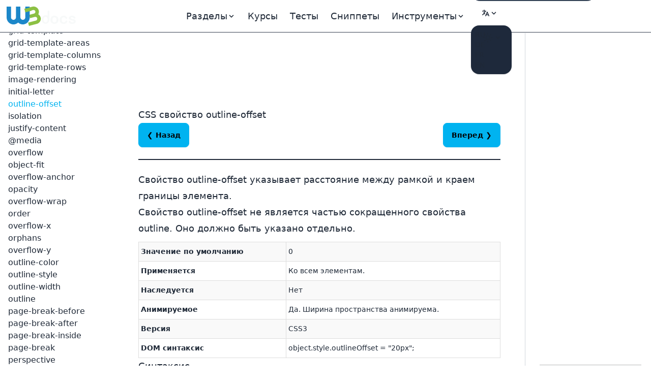

--- FILE ---
content_type: text/html; charset=UTF-8
request_url: https://ru.w3docs.com/uchebnik-css/outline-offset.html
body_size: 14662
content:
<!doctype html>
<html lang="ru" class="scroll-smooth">
<head>
	<script>
    window.dataLayer = window.dataLayer || []
    window.dataLayer.push({
      'section_of_website': 'book',
      'tech': 'css',
      'type_of': 'm',
      'wc': 231,
      'rc': 2,
      'jm': 0,
      'practice': 1
    })
  </script>
	<!-- Google Tag Manager -->
<script>(function(w,d,s,l,i){w[l]=w[l]||[];w[l].push({'gtm.start':
    new Date().getTime(),event:'gtm.js'});var f=d.getElementsByTagName(s)[0],
  j=d.createElement(s),dl=l!='dataLayer'?'&l='+l:'';j.async=true;j.src=
  'https://www.googletagmanager.com/gtm.js?id='+i+dl;f.parentNode.insertBefore(j,f);
})(window,document,'script','dataLayer','GTM-56G6JZ3');</script>
<!-- End Google Tag Manager -->
<script src="https://cdn.adapex.io/hb/aaw.w3docs3.js" async></script>

<script>
  function getCookieValue(cookieName) {
    var cookies = document.cookie.split('; ');
    for (var i = 0; i < cookies.length; i++) {
      var cookie = cookies[i].split('=');
      if (cookie[0] === cookieName) {
        return cookie[1];
      }
    }
    return null; // Cookie not found
  }
  try {
    var theme = getCookieValue("theme");
    if (theme === 'dark' || (!theme && window.matchMedia('(prefers-color-scheme: dark)').matches)) {
      document.documentElement.classList.add('dark')
      document.documentElement.dataset.theme = 'dark'
    } else {
      document.documentElement.classList.remove('dark')
      document.documentElement.dataset.theme = 'light'
    }
  } catch (_) {}
</script>

	<meta charset="utf-8">
	<title>CSS свойство outline-offset</title>
	<meta name="description"
	      content=" Свойство outline-offset используется для указания расстояния между рамкой и краем границы элемента. Смотрите значения свойства и примеры. ">
	<meta name="viewport" content="width=device-width,minimum-scale=1,initial-scale=1">
	<link rel="manifest" href="/manifest.json">
	<link rel="apple-touch-icon" href="/images/logos/192.png">
	<meta name="theme-color" content="#42444e">
	<link rel="shortcut icon" href="/favicon.ico" />

			<link rel="preload" href="https://fonts.googleapis.com/css?family=Nunito:400,700&display=optional" as="style">
		<style type="text/css">@font-face {font-family:Nunito;font-style:normal;font-weight:400;src:url(/cf-fonts/s/nunito/5.0.16/latin/400/normal.woff2);unicode-range:U+0000-00FF,U+0131,U+0152-0153,U+02BB-02BC,U+02C6,U+02DA,U+02DC,U+0304,U+0308,U+0329,U+2000-206F,U+2074,U+20AC,U+2122,U+2191,U+2193,U+2212,U+2215,U+FEFF,U+FFFD;font-display:optional;}@font-face {font-family:Nunito;font-style:normal;font-weight:400;src:url(/cf-fonts/s/nunito/5.0.16/cyrillic/400/normal.woff2);unicode-range:U+0301,U+0400-045F,U+0490-0491,U+04B0-04B1,U+2116;font-display:optional;}@font-face {font-family:Nunito;font-style:normal;font-weight:400;src:url(/cf-fonts/s/nunito/5.0.16/cyrillic-ext/400/normal.woff2);unicode-range:U+0460-052F,U+1C80-1C88,U+20B4,U+2DE0-2DFF,U+A640-A69F,U+FE2E-FE2F;font-display:optional;}@font-face {font-family:Nunito;font-style:normal;font-weight:400;src:url(/cf-fonts/s/nunito/5.0.16/latin-ext/400/normal.woff2);unicode-range:U+0100-02AF,U+0304,U+0308,U+0329,U+1E00-1E9F,U+1EF2-1EFF,U+2020,U+20A0-20AB,U+20AD-20CF,U+2113,U+2C60-2C7F,U+A720-A7FF;font-display:optional;}@font-face {font-family:Nunito;font-style:normal;font-weight:400;src:url(/cf-fonts/s/nunito/5.0.16/vietnamese/400/normal.woff2);unicode-range:U+0102-0103,U+0110-0111,U+0128-0129,U+0168-0169,U+01A0-01A1,U+01AF-01B0,U+0300-0301,U+0303-0304,U+0308-0309,U+0323,U+0329,U+1EA0-1EF9,U+20AB;font-display:optional;}@font-face {font-family:Nunito;font-style:normal;font-weight:700;src:url(/cf-fonts/s/nunito/5.0.16/latin-ext/700/normal.woff2);unicode-range:U+0100-02AF,U+0304,U+0308,U+0329,U+1E00-1E9F,U+1EF2-1EFF,U+2020,U+20A0-20AB,U+20AD-20CF,U+2113,U+2C60-2C7F,U+A720-A7FF;font-display:optional;}@font-face {font-family:Nunito;font-style:normal;font-weight:700;src:url(/cf-fonts/s/nunito/5.0.16/cyrillic/700/normal.woff2);unicode-range:U+0301,U+0400-045F,U+0490-0491,U+04B0-04B1,U+2116;font-display:optional;}@font-face {font-family:Nunito;font-style:normal;font-weight:700;src:url(/cf-fonts/s/nunito/5.0.16/cyrillic-ext/700/normal.woff2);unicode-range:U+0460-052F,U+1C80-1C88,U+20B4,U+2DE0-2DFF,U+A640-A69F,U+FE2E-FE2F;font-display:optional;}@font-face {font-family:Nunito;font-style:normal;font-weight:700;src:url(/cf-fonts/s/nunito/5.0.16/latin/700/normal.woff2);unicode-range:U+0000-00FF,U+0131,U+0152-0153,U+02BB-02BC,U+02C6,U+02DA,U+02DC,U+0304,U+0308,U+0329,U+2000-206F,U+2074,U+20AC,U+2122,U+2191,U+2193,U+2212,U+2215,U+FEFF,U+FFFD;font-display:optional;}@font-face {font-family:Nunito;font-style:normal;font-weight:700;src:url(/cf-fonts/s/nunito/5.0.16/vietnamese/700/normal.woff2);unicode-range:U+0102-0103,U+0110-0111,U+0128-0129,U+0168-0169,U+01A0-01A1,U+01AF-01B0,U+0300-0301,U+0303-0304,U+0308-0309,U+0323,U+0329,U+1EA0-1EF9,U+20AB;font-display:optional;}</style>

		<link rel="preload"
		      href="https://fonts.googleapis.com/css?family=Poppins:400,500,600,700&display=optional"
		      as="style">
		<style type="text/css">@font-face {font-family:Poppins;font-style:normal;font-weight:400;src:url(/cf-fonts/s/poppins/5.0.11/devanagari/400/normal.woff2);unicode-range:U+0900-097F,U+1CD0-1CF9,U+200C-200D,U+20A8,U+20B9,U+25CC,U+A830-A839,U+A8E0-A8FF;font-display:optional;}@font-face {font-family:Poppins;font-style:normal;font-weight:400;src:url(/cf-fonts/s/poppins/5.0.11/latin-ext/400/normal.woff2);unicode-range:U+0100-02AF,U+0304,U+0308,U+0329,U+1E00-1E9F,U+1EF2-1EFF,U+2020,U+20A0-20AB,U+20AD-20CF,U+2113,U+2C60-2C7F,U+A720-A7FF;font-display:optional;}@font-face {font-family:Poppins;font-style:normal;font-weight:400;src:url(/cf-fonts/s/poppins/5.0.11/latin/400/normal.woff2);unicode-range:U+0000-00FF,U+0131,U+0152-0153,U+02BB-02BC,U+02C6,U+02DA,U+02DC,U+0304,U+0308,U+0329,U+2000-206F,U+2074,U+20AC,U+2122,U+2191,U+2193,U+2212,U+2215,U+FEFF,U+FFFD;font-display:optional;}@font-face {font-family:Poppins;font-style:normal;font-weight:500;src:url(/cf-fonts/s/poppins/5.0.11/latin-ext/500/normal.woff2);unicode-range:U+0100-02AF,U+0304,U+0308,U+0329,U+1E00-1E9F,U+1EF2-1EFF,U+2020,U+20A0-20AB,U+20AD-20CF,U+2113,U+2C60-2C7F,U+A720-A7FF;font-display:optional;}@font-face {font-family:Poppins;font-style:normal;font-weight:500;src:url(/cf-fonts/s/poppins/5.0.11/devanagari/500/normal.woff2);unicode-range:U+0900-097F,U+1CD0-1CF9,U+200C-200D,U+20A8,U+20B9,U+25CC,U+A830-A839,U+A8E0-A8FF;font-display:optional;}@font-face {font-family:Poppins;font-style:normal;font-weight:500;src:url(/cf-fonts/s/poppins/5.0.11/latin/500/normal.woff2);unicode-range:U+0000-00FF,U+0131,U+0152-0153,U+02BB-02BC,U+02C6,U+02DA,U+02DC,U+0304,U+0308,U+0329,U+2000-206F,U+2074,U+20AC,U+2122,U+2191,U+2193,U+2212,U+2215,U+FEFF,U+FFFD;font-display:optional;}@font-face {font-family:Poppins;font-style:normal;font-weight:600;src:url(/cf-fonts/s/poppins/5.0.11/latin-ext/600/normal.woff2);unicode-range:U+0100-02AF,U+0304,U+0308,U+0329,U+1E00-1E9F,U+1EF2-1EFF,U+2020,U+20A0-20AB,U+20AD-20CF,U+2113,U+2C60-2C7F,U+A720-A7FF;font-display:optional;}@font-face {font-family:Poppins;font-style:normal;font-weight:600;src:url(/cf-fonts/s/poppins/5.0.11/latin/600/normal.woff2);unicode-range:U+0000-00FF,U+0131,U+0152-0153,U+02BB-02BC,U+02C6,U+02DA,U+02DC,U+0304,U+0308,U+0329,U+2000-206F,U+2074,U+20AC,U+2122,U+2191,U+2193,U+2212,U+2215,U+FEFF,U+FFFD;font-display:optional;}@font-face {font-family:Poppins;font-style:normal;font-weight:600;src:url(/cf-fonts/s/poppins/5.0.11/devanagari/600/normal.woff2);unicode-range:U+0900-097F,U+1CD0-1CF9,U+200C-200D,U+20A8,U+20B9,U+25CC,U+A830-A839,U+A8E0-A8FF;font-display:optional;}@font-face {font-family:Poppins;font-style:normal;font-weight:700;src:url(/cf-fonts/s/poppins/5.0.11/latin/700/normal.woff2);unicode-range:U+0000-00FF,U+0131,U+0152-0153,U+02BB-02BC,U+02C6,U+02DA,U+02DC,U+0304,U+0308,U+0329,U+2000-206F,U+2074,U+20AC,U+2122,U+2191,U+2193,U+2212,U+2215,U+FEFF,U+FFFD;font-display:optional;}@font-face {font-family:Poppins;font-style:normal;font-weight:700;src:url(/cf-fonts/s/poppins/5.0.11/latin-ext/700/normal.woff2);unicode-range:U+0100-02AF,U+0304,U+0308,U+0329,U+1E00-1E9F,U+1EF2-1EFF,U+2020,U+20A0-20AB,U+20AD-20CF,U+2113,U+2C60-2C7F,U+A720-A7FF;font-display:optional;}@font-face {font-family:Poppins;font-style:normal;font-weight:700;src:url(/cf-fonts/s/poppins/5.0.11/devanagari/700/normal.woff2);unicode-range:U+0900-097F,U+1CD0-1CF9,U+200C-200D,U+20A8,U+20B9,U+25CC,U+A830-A839,U+A8E0-A8FF;font-display:optional;}</style>
	
			<link rel="preload" href="/build/images/logo-color-w3.png" as="image">
	
					
				<link rel="canonical" href="https://ru.w3docs.com/uchebnik-css/outline-offset.html" />
	
	<meta property="og:url"
	      content="https://ru.w3docs.com/uchebnik-css/outline-offset.html" />  <link rel="alternate" href="https://ru.w3docs.com/uchebnik-css/outline-offset.html" hreflang="ru" />

          <link rel="alternate" href="https://de.w3docs.com/css-lernen/css-eigenschaft-outline-offset.html" hreflang="de" />

          <link rel="alternate" href="https://fr.w3docs.com/apprendre-css/outline-offset.html" hreflang="fr" />

          <link rel="alternate" href="https://www.w3docs.com/learn-css/outline-offset.html" hreflang="en" />

              <link rel="alternate" href="https://www.w3docs.com/learn-css/outline-offset.html" hreflang="x-default" />
            <meta property="og:type" content="article" />
	<meta property="og:title" content="CSS свойство outline-offset" />
	<meta property="og:description"
	      content=" Свойство outline-offset используется для указания расстояния между рамкой и краем границы элемента. Смотрите значения свойства и примеры. " />
	<meta property="og:image"
	      content="https://ru.w3docs.com/uploads/media/book_gallery/0001/02/c8d75681dcd87da6f7d8ebfa0cdb40cbb403bed8.png" />

	  		<link rel="stylesheet" href="/build/css/tailwind.a2914c4e.css">
	
  <style></style>

			<script src="/build/runtime.53e4beaf.js" defer></script><script src="/build/app.6cda84ec.js" defer></script>

			
		<script async src="https://pagead2.googlesyndication.com/pagead/js/adsbygoogle.js?client=ca-pub-1328390942002432"
	        crossorigin="anonymous"></script>

		<script async src="https://fundingchoicesmessages.google.com/i/pub-1328390942002432?ers=1" nonce="sAgnPF9fmAxcS586OAv60Q"></script><script nonce="sAgnPF9fmAxcS586OAv60Q">(function() {function signalGooglefcPresent() {if (!window.frames['googlefcPresent']) {if (document.body) {const iframe = document.createElement('iframe'); iframe.style = 'width: 0; height: 0; border: none; z-index: -1000; left: -1000px; top: -1000px;'; iframe.style.display = 'none'; iframe.name = 'googlefcPresent'; document.body.appendChild(iframe);} else {setTimeout(signalGooglefcPresent, 0);}}}signalGooglefcPresent();})();</script>
</head>
<body>
<!-- Google Tag Manager (noscript) -->
<noscript><iframe src="https://www.googletagmanager.com/ns.html?id=GTM-56G6JZ3"
                  height="0" width="0" style="display:none;visibility:hidden"></iframe></noscript>
<!-- End Google Tag Manager (noscript) -->
<div >
				<div class="header-menu border-b border-gray-700">
  <div>
    <div class="fixed w-full h-16 flex z-50 print:hidden">
      <div class="navbar flex justify-center border-b border-gray-700 text-lg"
           data-theme="dark">
        <div class="navbar-start">
          <a aria-label="logo" href="/">
            <img src="/build/images/logo-color-w3.png" alt="w3docs logo" width="146" height="41">
          </a>
        </div>
        <div class="navbar-center hidden lg:flex">
          <div class="flex [&>*]:px-3 hover:[&_a]:text-info hover:[&_button]:text-info">
  <div data-controller="dropdown" data-action="click->dropdown#toggle click@window->dropdown#hide">
  <div class="relative inline-block">
    <div role="button" tabindex="0" data-dropdown-target="button" class="inline-block select-none">
      <span class="appearance-none flex items-center inline-block">
        <span>Разделы</span>
        <svg xmlns="http://www.w3.org/2000/svg" viewBox="0 0 20 20" class="fill-current h-4 w-4"><path
              d="M9.293 12.95l.707.707L15.657 8l-1.414-1.414L10 10.828 5.757 6.586 4.343 8z"></path></svg>
      </span>
    </div>

    <div data-dropdown-target="menu"
         data-transition-enter="transition ease-out duration-200"
         data-transition-enter-from="opacity-0 translate-y-1"
         data-transition-enter-to="opacity-100 translate-y-0"
         data-transition-leave="transition ease-in duration-150"
         data-transition-leave-from="opacity-100 translate-y-0"
         data-transition-leave-to="opacity-0 translate-y-1"
         class="hidden absolute -left-8 top-full z-10 mt-3 w-56 rounded-xl bg-slate-800 p-2 shadow-lg ring-1 ring-gray-900/5">
                  <a href="/uchebnik-html.html" class="block rounded-lg px-3 py-2">Учебник HTML</a>
                  <a href="/uchebnik-css.html" class="block rounded-lg px-3 py-2">Учебник CSS</a>
                  <a href="/uchebnik-javascript.html" class="block rounded-lg px-3 py-2">Учебник Javascript</a>
            </div>
  </div>
</div>


  
  <a href="/nx/course">Курсы</a>
  <a href="/quiz/">Тесты</a>
  <a href="/snippets">Сниппеты</a>

  <div data-controller="dropdown" data-action="click->dropdown#toggle click@window->dropdown#hide">
  <div>
    <div role="button" tabindex="0" data-dropdown-target="button" class="inline-block select-none">
      <span class="appearance-none flex items-center inline-block">
        <span>Инструменты</span>
        <svg xmlns="http://www.w3.org/2000/svg" viewBox="0 0 20 20" class="fill-current h-4 w-4"><path
              d="M9.293 12.95l.707.707L15.657 8l-1.414-1.414L10 10.828 5.757 6.586 4.343 8z"></path></svg>
      </span>
    </div>

    <div data-dropdown-target="menu"
         data-transition-enter="transition ease-out duration-200"
         data-transition-enter-from="opacity-0 translate-y-1"
         data-transition-enter-to="opacity-100 translate-y-0"
         data-transition-leave="transition ease-in duration-150"
         data-transition-leave-from="opacity-100 translate-y-0"
         data-transition-leave-to="opacity-0 translate-y-1"
         class="hidden absolute inset-x-0 top-0 -z-10 pt-14 shadow-lg ring-1 ring-gray-900/5 bg-slate-800">
      <div
          class="mx-auto max-w-7xl grid grid-cols-4 gap-x-4 px-6 py-10 lg:px-8 xl:gap-x-8"
      >
                <div class="group relative rounded-lg p-6">
          <div class="text-xl mb-4 font-bold text-primary">Общие инструменты</div>
          <ul class="text-base space-y-2">
                          <li><a href="/tools/password-generator">Генератор паролей</a></li>
                          <li><a href="/tools/editor">HTML Редактор</a></li>
                          <li><a href="/tools/html-encoder/">Кодер/Декодер HTML</a></li>
                          <li><a href="/tools/image-base64">Конвертер Base 64</a></li>
                          <li><a href="/tools/code-diff/">Сравнение Кода</a></li>
                          <li><a href="/nx/json-beautify">Красивый JSON</a></li>
                          <li><a href="/nx/css-beautify">Форматировщик CSS</a></li>
                          <li><a href="/nx/marked">Конвертер Markdown</a></li>
                          <li><a href="/nx/tailwindcss-closest-color">Поиск Цвета Tailwind CSS</a></li>
                          <li><a href="/nx/phrase-encrypt">Шифрование/Расшифрование Фразой</a></li>
                          <li><a href="/nx/feature-detection">Проверка Поддержки JS API</a></li>
                          <li><a href="/nx/number/base-converter">Конвертер чисел</a></li>
                          <li><a href="/nx/jwt-decoder"></a></li>
                      </ul>
        </div>
                <div class="group relative rounded-lg p-6">
          <div class="text-xl mb-4 font-bold text-primary">CSS-мейкер</div>
          <ul class="text-base space-y-2">
                          <li><a href="/nx/css-maker/border-radius">Создатель CSS</a></li>
                          <li><a href="/nx/css-maker/text-shadow">Текстовая Тень CSS Maker</a></li>
                          <li><a href="/nx/css-maker/text-rotation">Вращение Текста CSS Maker</a></li>
                          <li><a href="/nx/css-maker/outline-tool">CSS Генератор Outline</a></li>
                          <li><a href="/nx/css-maker/rgba-shadow">Тень RGB CSS Maker</a></li>
                          <li><a href="/nx/css-maker/transform-tool">Трансформация CSS Maker</a></li>
                          <li><a href="/nx/css-maker/font-face">Шрифт CSS Maker</a></li>
                      </ul>
        </div>
                <div class="group relative rounded-lg p-6">
          <div class="text-xl mb-4 font-bold text-primary">Инструменты цвета</div>
          <ul class="text-base space-y-2">
                          <li><a href="/nx/color/color-picker">Выбор цвета</a></li>
                          <li><a href="/nx/color/color-cmyk">Цвета CMYK</a></li>
                          <li><a href="/nx/color/color-hwb">Цвета HWB</a></li>
                          <li><a href="/nx/color/color-hsl">Цвета HSL</a></li>
                          <li><a href="/nx/color/color-hex">Цвет Hex</a></li>
                          <li><a href="/nx/color/color-mixer">Смешивание Цветов</a></li>
                          <li><a href="/nx/color/color-converter">Конвертер Цветов</a></li>
                          <li><a href="/nx/color/color-rgb">Цвет RGB</a></li>
                          <li><a href="/nx/color/contrast-ratio">Проверка Контрастности Цвета</a></li>
                          <li><a href="/nx/color/gradient-background">Цветной Градиент</a></li>
                      </ul>
        </div>
        
        <div class="group relative rounded-lg p-6">
          <div class="text-xl mb-4 font-bold text-primary">Струнные инструменты</div>
          <ul class="text-base space-y-2">
                          <li><a href="/tools/string-length-calculator">Калькулятор Длины Строки</a></li>
                          <li><a href="/tools/string-md5-generator">MD5 Хеш-Инструмент</a></li>
                          <li><a href="/tools/string-sha256-generator">SHA256 Хеш-Инструмент</a></li>
                          <li><a href="/tools/string-revers">Инструмент Переворота</a></li>
                          <li><a href="/tools/string-url-encoder">Кодировщик URL</a></li>
                          <li><a href="/tools/string-url-decoder">URL декодер</a></li>
                          <li><a href="/tools/string-base64-encoder">Кодировщик Base64</a></li>
                          <li><a href="/tools/string-base64-decoder">Декодировщик Base64</a></li>
                          <li><a href="/tools/string-remove-extra-spaces">Удалитель Пробелов</a></li>
                          <li><a href="/tools/string-convert-lowercase">Преобразователь в Нижний Регистр</a></li>
                          <li><a href="/tools/string-convert-uppercase">Преобразователь в Верхний Регистр</a></li>
                          <li><a href="/tools/string-word-count">Счетчик Слов</a></li>
                          <li><a href="/tools/string-remove-empty-lines">Удаление Пустых Строк</a></li>
                          <li><a href="/tools/string-remove-tags">Очиститель HTML</a></li>
                          <li><a href="/tools/string-bin-2-hex">Конвертер Бинарное в Hex</a></li>
                          <li><a href="/tools/string-hex-2-bin">Декодер Hex в Бинарный</a></li>
                          <li><a href="/tools/string-convert-rot-13">Конвертер Rot13</a></li>
                          <li><a href="/tools/string-convert-to-bin">Текст в Бинарный</a></li>
                          <li><a href="/tools/string-remove-double-line">Удалитель Дублей</a></li>
                      </ul>
        </div>
      </div>
    </div>
  </div>
</div>

</div>

        </div>
        <div class="navbar-end">
          <form
    role="search"
    action="/search"
    method="get"
    target="_top"
    aria-label="search form"
    class="hidden sm:inline-block"
>
  <input
      class="bg-slate-700 hover:bg-slate-600 outline-0 border-0 focus:ring-0 px-2 py-1 rounded-full pl-4 text-slate-400 dark:bg-slate-800 dark:highlight-white/5 dark:hover:bg-slate-700"
      type="search" name="q" required="" aria-label="search input" placeholder="Поиск"
  >
</form>


          <div class="hidden md:block min-w-20" data-controller="locale-switcher">
            <!-- The dropdown will be dynamically inserted here by the Stimulus controller -->
          </div>

          <div
    data-controller="dropdown"
    data-action="click->dropdown#toggle click@window->dropdown#hide"
>
  <div class="relative inline-block">
    <div
        role="button"
        tabindex="0"
        data-dropdown-target="button"
        class="inline-block select-none"
    >
      <span class="appearance-none items-center inline-block">
        <button tabindex="0" class="btn btn-ghost mx-1" aria-label="Change theme">
          <span class="hidden dark:inline-block">
            <svg
    xmlns="http://www.w3.org/2000/svg"
    fill="none"
    viewBox="0 0 24 24"
    stroke-width="1.5"
    stroke="currentColor"
    class="w-6 h-6 inline-block"
>
  <path
      stroke-linecap="round"
      stroke-linejoin="round"
      d="M21.752 15.002A9.718 9.718 0 0118 15.75c-5.385 0-9.75-4.365-9.75-9.75 0-1.33.266-2.597.748-3.752A9.753 9.753 0 003 11.25C3 16.635 7.365 21 12.75 21a9.753 9.753 0 009.002-5.998z"
  ></path>
</svg>

          </span>
          <span class="inline-block dark:hidden">
            <svg
    xmlns="http://www.w3.org/2000/svg"
    fill="none"
    viewBox="0 0 24 24"
    stroke-width="1.5"
    stroke="currentColor"
    class="w-6 h-6 inline-block"
>
  <path
      stroke-linecap="round"
      stroke-linejoin="round"
      d="M12 3v2.25m6.364.386l-1.591 1.591M21 12h-2.25m-.386 6.364l-1.591-1.591M12 18.75V21m-4.773-4.227l-1.591 1.591M5.25 12H3m4.227-4.773L5.636 5.636M15.75 12a3.75 3.75 0 11-7.5 0 3.75 3.75 0 017.5 0z"
  ></path>
</svg>

          </span>
          <svg xmlns="http://www.w3.org/2000/svg" viewBox="0 0 20 20" class="fill-current h-4 w-4"><path d="M9.293 12.95l.707.707L15.657 8l-1.414-1.414L10 10.828 5.757 6.586 4.343 8z"></path></svg>
          <span class="sr-only">Change theme</span>
        </button>
      </span>
    </div>

    <div
        data-dropdown-target="menu"
        data-transition-enter="transition ease-out duration-200"
        data-transition-enter-from="opacity-0 translate-y-1"
        data-transition-enter-to="opacity-100 translate-y-0"
        data-transition-leave="transition ease-in duration-150"
        data-transition-leave-from="opacity-100 translate-y-0"
        data-transition-leave-to="opacity-0 translate-y-1"
        class="hidden absolute right-0 top-full z-10 rounded-xl bg-slate-800 p-2 shadow-lg ring-1 ring-gray-900/5 mt-2"
    >
      <ul
          tabindex="0"
          class="dropdown-content menu p-2 hover:[&>li>a]:text-info"
          data-controller="theme"
      >
        <li>
          <button
              data-action="theme#dark"
          ><svg
    xmlns="http://www.w3.org/2000/svg"
    fill="none"
    viewBox="0 0 24 24"
    stroke-width="1.5"
    stroke="currentColor"
    class="w-6 h-6 inline-block"
>
  <path
      stroke-linecap="round"
      stroke-linejoin="round"
      d="M21.752 15.002A9.718 9.718 0 0118 15.75c-5.385 0-9.75-4.365-9.75-9.75 0-1.33.266-2.597.748-3.752A9.753 9.753 0 003 11.25C3 16.635 7.365 21 12.75 21a9.753 9.753 0 009.002-5.998z"
  ></path>
</svg>
 Dark</button>
        </li>
        <li>
          <button
              data-action="theme#light">
            <svg
    xmlns="http://www.w3.org/2000/svg"
    fill="none"
    viewBox="0 0 24 24"
    stroke-width="1.5"
    stroke="currentColor"
    class="w-6 h-6 inline-block"
>
  <path
      stroke-linecap="round"
      stroke-linejoin="round"
      d="M12 3v2.25m6.364.386l-1.591 1.591M21 12h-2.25m-.386 6.364l-1.591-1.591M12 18.75V21m-4.773-4.227l-1.591 1.591M5.25 12H3m4.227-4.773L5.636 5.636M15.75 12a3.75 3.75 0 11-7.5 0 3.75 3.75 0 017.5 0z"
  ></path>
</svg>
 Light</button>
        </li>
        <li>
          <button
              data-action="theme#system">
            <svg
    xmlns="http://www.w3.org/2000/svg"
    fill="none"
    viewBox="0 0 24 24"
    stroke-width="1.5"
    stroke="currentColor"
    class="w-6 h-6 inline-block"
>
  <path
      stroke-linecap="round"
      stroke-linejoin="round"
      d="M9 17.25v1.007a3 3 0 01-.879 2.122L7.5 21h9l-.621-.621A3 3 0 0115 18.257V17.25m6-12V15a2.25 2.25 0 01-2.25 2.25H5.25A2.25 2.25 0 013 15V5.25m18 0A2.25 2.25 0 0018.75 3H5.25A2.25 2.25 0 003 5.25m18 0V12a2.25 2.25 0 01-2.25 2.25H5.25A2.25 2.25 0 013 12V5.25"
  ></path>
</svg>
 System</button>
        </li>
      </ul>
    </div>
  </div>
</div>

        </div>
      </div>
    </div>
  </div>
</div>

	
				<div class="hidden xl:block fixed w-60 pt-16 h-full z-10 overflow-auto left-aside" data-theme="dark">
			<div class="fixed h-full overflow-y-auto px-4 pb-36 pt-4">
				    <nav class="chapter-left-menu left-menu">
      <ul class="w-52 hover:[&>li>a]:text-info"><li class="flex flex-col gap-1.5"><strong class="pt-9 text-lg font-bold">
              CSS  Cелекторы
            </strong><div class="divider"></div><a href="css-selektory.html">*</a><a href="css-psevdoklass-active.html">:active</a><a href="css-psevdoelement-after.html">::after</a><a href="css-psevdoelement-before.html">::before</a><a href="css-psevdoklass-checked.html">:checked</a><a href="css-psevdoklass-default.html">:default</a><a href="css-psevdoklass-dir.html">:dir()</a><a href="css-psevdoklass-disabled.html">:disabled</a><a href="css-psevdoklass-empty.html">:empty</a><a href="css-psevdoklass-enabled.html">:enabled</a><a href="css-psevdoklass-first-child.html">:first-child</a><a href="css-psevdoelement-first-letter.html">::first-letter</a><a href="css-psevdoelement-first-line.html">::first-line</a><a href="css-psevdoklass-first-of-type.html">:first-of-type</a><a href="css-psevdoklass-focus.html">:focus</a><a href="css-psevdoklass-fullscreen.html">:fullscreen</a><a href="css-psevdoklass-hover.html">:hover</a><a href="css-psevdoklass-in-range.html">:in-range</a><a href="css-psevdoklass-indeterminate.html">:indeterminate</a><a href="css-psevdoklass-invalid.html">:invalid</a><a href="css-psevdoklass-lang.html">:lang()</a><a href="css-psevdoklass-last-child.html">:last-child</a><a href="css-psevdoklass-last-of-type.html">:last-of-type</a><a href="css-psevdoklass-link.html">:link</a><a href="css-psevdoklass-not.html">:not()</a><a href="css-psevdoklass-nth-child.html">:nth-child()</a><a href="css-psevdoklass-nth-last-child.html">:nth-last-child</a><a href="css-psevdoklass-nth-last-of-type.html">:nth-last-of-type()</a><a href="css-psevdoklass-nth-of-type.html">:nth-of-type</a><a href="css-psevdoklass-only-child.html">:only-child</a><a href="css-psevdoklass-only-of-type.html">:only-of-type</a><a href="css-psevdoklass-optional.html">:optional</a><a href="css-psevdoklass-out-of-range.html">:out-of-range</a><a href="css-psevdoelement-placeholder.html">::placeholder</a><a href="css-psevdoklass-read-only.html">:read-only</a><a href="css-psevdoklass-read-write.html">:read-write</a><a href="css-psevdoklass-required.html">:required</a><a href="css-psevdoklass-root.html">:root</a><a href="css-psevdoklass-scope.html">:scope</a><a href="css-psevdoelement-selection.html">::selection</a><a href="css-psevdoklass-target.html">:target</a><a href="css-psevdoklass-valid.html">:valid</a><a href="css-psevdoklass-visited.html">:visited</a></li><li class="flex flex-col gap-1.5"><strong class="pt-9 text-lg font-bold">
              CSS Свойства
            </strong><div class="divider"></div><a href="css-svoistvo-align-content.html">align-content</a><a href="css-svoistvo-align-items.html">align-items</a><a href="css-svoistvo-align-self.html">align-self</a><a href="css-svoistvo-all.html">all</a><a href="css-svoistvo-animation-delay.html">animation-delay</a><a href="css-svoistvo-animation-duration.html">animation-duration</a><a href="css-svoistvo-animation-fill-mode.html">animation-fill-mode</a><a href="css-svoistvo-animation-iteration-count.html">animation-iteration-count</a><a href="css-svoistvo-animation-name.html">animation-name</a><a href="css-svoistvo-animation-play-state.html">animation-play-state</a><a href="css-svoistvo-animation-timing-function.html">animation-timing-function</a><a href="css-svoistvo-appearance.html">appearance</a><a href="css-svoistvo-border-top.html">border-top</a><a href="css-svoistvo-border-top-style.html">border-top-style</a><a href="css-svoistvo-border-left.html">border-left</a><a href="css-svoistvo-border-top-color.html">border-top-color</a><a href="css-svoistvo-border-left-color.html">border-left-color</a><a href="css-svoistvo-border-right-color.html">border-right-color</a><a href="css-svoistvo-border-right.html">border-right</a><a href="css-svoistvo-border-left-style.html">border-left-style</a><a href="css-svoistvo-background-attachment.html">background-attachment</a><a href="css-svoistvo-border-left-width.html">border-left-width</a><a href="background-clip.html">background-clip</a><a href="css-svoistvo-border-top-width.html">border-top-width</a><a href="css-svoistvo-border-width.html">border-width</a><a href="css-svoistvo-border-right-width.html">border-right-width</a><a href="css-svoistvo-border-right-style.html">border-right-style</a><a href="css-svoistvo-border-style.html">border-style</a><a href="css-svoistvo-background-image.html">background-image</a><a href="css-svoistvo-border-color.html">border-color</a><a href="css-svoistvo-border-bottom-color.html">border-bottom-color</a><a href="css-svoistvo-background-position.html">background-position</a><a href="css-svoistvo-border-bottom.html">border-bottom</a><a href="css-svoistvo-bottom.html">bottom</a><a href="css-svoistvo-background-repeat.html">background-repeat</a><a href="css-svoistvo-border-radius.html">border-radius</a><a href="css-svoistvo-border-spacing.html">border-spacing</a><a href="css-svoistvo-background-origin.html">background-origin</a><a href="css-svoistvo-border-bottom-right-radius.html">border-bottom-right-radius</a><a href="css-svoistvo-border-top-left-radius.html">border-top-left-radius</a><a href="css-svoistvo-border-top-right-radius.html">border-top-right-radius</a><a href="css-svoistvo-border.html">border</a><a href="css-svoistvo-border-bottom-left-radius.html">border-bottom-left-radius</a><a href="background.html">background</a><a href="break-after.html">break-after</a><a href="css-svoistvo-backface-visibility.html">backface-visibility</a><a href="background-color.html">background-color</a><a href="css-svoistvo-block-overflow.html">block-overflow</a><a href="background-size.html">background-size</a><a href="background-blend-mode.html">background-blend-mode</a><a href="border-image-width.html">border-image-width</a><a href="border-bottom-style.html">border-bottom-style</a><a href="css-svoistvo-border-bottom-width.html">border-bottom-width</a><a href="css-svoistvo-border-collapse.html">border-collapse</a><a href="css-svoistvo-border-image-slice.html">border-image-slice</a></li><li class="flex flex-col gap-1.5"><a href="bleed.html">bleed</a><a href="font-family.html">font-family</a><a href="css-svoistvo-border-image.html">border-image</a><a href="css-cvoistvo-border-image-repeat.html">border-image-repeat</a><a href="css-svoistvo-box-shadow.html">box-shadow</a><a href="css-svoistvo-box-sizing.html">box-sizing</a><a href="css-svoistvo-caption-side.html">caption-side</a><a href="css-svoistvo-clear.html">clear</a><a href="css-svoistvo-color.html">color</a><a href="css-svoistvo-content.html">content</a><a href="css-svoistvo-counter-reset.html">counter-reset</a><a href="css-svoistvo-cursor.html">cursor</a><a href="css-svoistvo-box-decoration-break.html">box-decoration-break</a><a href="css-svoistvo-direction.html">direction</a><a href="css-svoistvo-display.html">display</a><a href="css-svoistvo-empty-cells.html">empty-cells</a><a href="css-svoistvo-flex.html">flex</a><a href="css-svoistvo-break-before.html">break-before</a><a href="css-svoistvo-flex-basis.html">flex-basis</a><a href="css-svoistvo-break-inside.html">break-inside</a><a href="css-svoistvo-flex-direction.html">flex-direction</a><a href="css-svoistvo-flex-flow.html">flex-flow</a><a href="css-svoistvo-flex-grow.html">flex-grow</a><a href="css-svoistvo-caret-color.html">caret-color</a><a href="css-svoistvo-flex-shrink.html">flex-shrink</a><a href="css-svoistvo-charset.html">@charset</a><a href="css-svoistvo-flex-wrap.html">flex-wrap</a><a href="css-svoistvo-float.html">float</a><a href="css-svoistvo-font.html">font</a><a href="css-svoistvo-clip-path.html">clip-path</a><a href="css-prailo-font-face.html">CSS праило @font-face</a><a href="column-count.html">column-count</a><a href="font-size.html">font-size</a><a href="css-svoistvo-column-fill.html">column-fill</a><a href="column-gap.html">column-gap</a><a href="css-svoistvo-column-rule.html">column-rule</a><a href="css-svoistvo-font-stretch.html">font-stretch</a><a href="font-style.html">font-style</a><a href="css-svoistvo-font-display.html">font-display</a><a href="css-svoistvo-column-rule-color.html">column-rule-color</a><a href="css-svoistvo-column-rule-style.html">column-rule-style</a><a href="css-svoistvo-font-variant.html">font-variant</a><a href="css-svoistvo-column-rule-width.html">column-rule-width</a><a href="css-svoistvo-font-weight.html">font-weight</a><a href="css-svoistvo-column-span.html">column-span</a><a href="css-svoistvo-hanging-punctuation.html">hanging-punctuation</a><a href="css-svoistvo-column-width.html">column-width</a><a href="css-svoistvo-height.html">height</a><a href="css-svoistvo-columns.html">columns</a><a href="css-svoistvo-counter-increment.html">counter-increment</a><a href="css-svoistvo-keyframes.html">@keyframes</a><a href="css-svoistvo-left.html">left</a><a href="css-svoistvo-letter-spacing.html">letter-spacing</a><a href="css-svoistvo-line-height.html">line-height</a><a href="css-svoistvo-list-style.html">list-style</a></li><li class="flex flex-col gap-1.5"><a href="css-svoistvo-list-style-image.html">list-style-image</a><a href="css-svoistvo-list-style-position.html">list-style-position</a><a href="fill.html">fill</a><a href="css-svoistvo-list-style-type.html">list-style-type</a><a href="css-svoistvo-filter.html">filter</a><a href="css-svoistvo-margin.html">margin</a><a href="css-svoistvo-margin-bottom.html">margin-bottom</a><a href="css-svoistvo-margin-left.html">margin-left</a><a href="css-svoistvo-margin-right.html">margin-right</a><a href="css-svoistvo-margin-top.html">margin-top</a><a href="css-svoistvo-max-height.html">max-height</a><a href="max-width.html">max-width</a><a href="css-svoistvo-min-height.html">min-height</a><a href="css-svoistvo-transition.html">transition</a><a href="min-width.html">min-width</a><a href="css-svoistvo-padding.html">padding</a><a href="css-svoistvo-padding-bottom.html">padding-bottom</a><a href="css-svoistvo-font-feature-settings.html">font-feature-settings</a><a href="css-svoistvo-padding-left.html">padding-left</a><a href="css-pravilo-font-feature-values.html">@font-feature-values</a><a href="css-svoistvo-padding-right.html">padding-right</a><a href="css-pravilo-import.html">@import</a><a href="css-svoistvo-hyphens.html">hyphens</a><a href="font-kerning.html">font-kerning</a><a href="css-svoistvo-padding-top.html">padding-top</a><a href="css-svoistvo-right.html">right</a><a href="css-svoistvo-text-align.html">text-align</a><a href="font-size-adjust.html">font-size-adjust</a><a href="css-svoistvo-text-decoration.html">text-decoration</a><a href="css-svoistvo-font-language-override.html">font-language-override</a><a href="css-svoistvo-text-indent.html">text-indent</a><a href="css-svoistvo-text-shadow.html">text-shadow</a><a href="css-svoistvo-font-variant-alternates.html">font-variant-alternates</a><a href="css-svoistvo-line-clamp.html">line-clamp</a><a href="css-svoistvo-text-transform.html">text-transform</a><a href="css-svoistvo-line-break.html">line-break</a><a href="css-svoistvo-top.html">top</a><a href="css-svoistvo-vertical-align.html">vertical-align</a><a href="font-variant-caps.html">font-variant-caps</a><a href="css-svoistvo-font-variant-east-asian.html">font-variant-east-asian</a><a href="css-svoistvo-visibility.html">visibility</a><a href="css-svoistvo-font-variant-ligatures.html">font-variant-ligatures</a><a href="css-svoistvo-white-space.html">white-space</a><a href="css-svoistvo-width.html">width</a><a href="css-svoistvo-font-variant-numeric.html">font-variant-numeric</a><a href="css-svoistvo-word-spacing.html">word-spacing</a><a href="css-svoistvo-z-index.html">z-index</a><a href="css-svoistvo-grid-area.html">grid-area</a><a href="css-svoistvo-grid-auto-columns.html">grid-auto-columns</a><a href="css-svoistvo-max-lines.html">max-lines</a><a href="css-svoistvo-grid-auto-rows.html">grid-auto-rows</a><a href="css-svoistvo-grid-column.html">grid-column</a><a href="css-svoistvo-mix-blend-mode.html">mix-blend-mode</a><a href="css-svoistvo-grid-column-end.html">grid-column-end</a><a href="css-svoistvo-grid-column-gap.html">grid-column-gap</a></li><li class="flex flex-col gap-1.5"><a href="css-svoistvo-grid.html">grid</a><a href="css-svoistvo-offset-anchor.html">offset-anchor</a><a href="css-svoistvo-grid-column-start.html">grid-column-start</a><a href="css-svoistvo-object-position.html">object-position</a><a href="css-svoistvo-grid-gap.html">grid-gap</a><a href="css-svoistvo-offset-distance.html">offset-distance</a><a href="offset.html">offset</a><a href="css-svoistvo-grid-row.html">grid-row</a><a href="css-svoistvo-offset-path.html">offset-path</a><a href="css-svoistvo-grid-row-end.html">grid-row-end</a><a href="css-svoistvo-offset-rotate.html">offset-rotate</a><a href="css-svoistvo-offset-position.html">offset-position</a><a href="css-svoistvo-grid-row-gap.html">grid-row-gap</a><a href="css-svoistvo-grid-row-start.html">grid-row-start</a><a href="css-svoistvo-grid-template.html">grid-template</a><a href="css-svoistvo-grid-auto-template-areas.html">grid-template-areas</a><a href="css-svoistvo-grid-template-columns.html">grid-template-columns</a><a href="css-svoistvo-grid-template-rows.html">grid-template-rows</a><a href="css-svoistvo-image-rendering.html">image-rendering</a><a href="css-svoistvo-initial-letter.html">initial-letter</a><a
                  href="outline-offset.html"
                  class="text-info scroll-to scroll-mt-32"
                >outline-offset</a><a href="isolation.html">isolation</a><a href="css-svoistvo-justify-content.html">justify-content</a><a href="css-pravilo-media.html">@media</a><a href="css-svoistvo-overflow.html">overflow</a><a href="css-svoistvo-object-fit.html">object-fit</a><a href="css-svoistvo-overflow-anchor.html">overflow-anchor</a><a href="css-svoistvo-opacity.html">opacity</a><a href="css-svoistvo-overflow-wrap.html">overflow-wrap</a><a href="css-svoistvo-order.html">order</a><a href="css-svoistvo-overflow-x.html">overflow-x</a><a href="css-svoistvo-orphans.html">orphans</a><a href="css-svoistvo-overflow-y.html">overflow-y</a><a href="css-svoistvo-outline-color.html">outline-color</a><a href="css-svoistvo-outline-style.html">outline-style</a><a href="css-svoistvo-outline-width.html">outline-width</a><a href="css-svoistvo-outline.html">outline</a><a href="css-svoistvo-page-break-before.html">page-break-before</a><a href="css-svoistvo-page-break-after.html">page-break-after</a><a href="css-svoistvo-page-break-inside.html">page-break-inside</a><a href="css-svoistvo-page-break.html">page-break</a><a href="css-svoistvo-perspective.html">perspective</a><a href="css-svoistvo-perspective-origin.html">perspective-origin</a><a href="css-svoistvo-place-items.html">place-items</a><a href="css-svoistvo-pointer-events.html">pointer-events</a><a href="css-svoistvo-position.html">position</a><a href="css-svoistvo-quotes.html">quotes</a><a href="css-svoistvo-resize.html">resize</a><a href="css-svoistvo-scroll-behavior.html">scroll-behavior</a><a href="scrollbar.html">scrollbar</a><a href="css-svoistvo-shape-outside.html">shape-outside</a><a href="speak.html">speak</a><a href="stroke.html">stroke</a><a href="css-svoistvo-stroke-dasharray.html">stroke-dasharray</a><a href="css-svoistvostroke-dashoffset.html">stroke-dashoffset</a></li><li class="flex flex-col gap-1.5"><a href="css-svoistvo-stroke-linecap.html">stroke-linecap</a><a href="css-svoistvo-stroke-width.html">stroke-width</a><a href="tab-size.html">tab-size</a><a href="css-svoistvo-table-layout.html">table-layout</a><a href="css-svoistvo-text-align-last.html">text-align-last</a><a href="css-svoistvo-text-combine-upright.html">text-combine-upright</a><a href="css-svoistvo-text-decoration-color.html">text-decoration-color</a><a href="css-svoistvo-text-decoration-line.html">text-decoration-line</a><a href="css-svoistvo-text-justify.html">text-justify</a><a href="css-svoistvo-text-decoration-skip.html">text-decoration-skip</a><a href="css-svoistvo-text-decoration-skip-ink.html">text-decoration-skip-ink</a><a href="css-svoistvo-text-decoration-style.html">text-decoration-style</a><a href="css-svoistvo-text-overflow.html">text-overflow</a><a href="css-svoistvo-text-orientation.html">text-orientation</a><a href="css-svoistvo-transform.html">transform</a><a href="css-svoistvo-text-rendering.html">text-rendering</a><a href="css-svoistvo-text-stroke.html">text-stroke</a><a href="css-svoistvo-text-stroke-color.html">text-stroke-color</a><a href="css-svoistvo-text-stroke-width.html">text-stroke-width</a><a href="css-svoistvo-text-underline-position.html">text-underline-position</a><a href="css-svoistvo-transform-style.html">transform-style</a><a href="css-svoistvo-transform-origin.html">transform-origin</a><a href="css-svoistvo-transition-delay.html">transition-delay</a><a href="css-svoistvo-transition-duration.html">transition-duration</a><a href="css-svoistvo-transition-property.html">transition-property</a><a href="css-svoistvo-transition-timing-function.html">transition-timing-function</a><a href="css-svoistvo-unicode-bidi.html">unicode-bidi</a><a href="css-svoistvo-user-select.html">user-select</a><a href="css-svoistvo-unicode-range.html">unicode-range</a><a href="css-svoistvo-widows.html">widows</a><a href="css-svoistvo-word-break.html">word-break</a><a href="css-svoistvo-word-wrap.html">word-wrap</a><a href="css-svoistvo-will-change.html">will-change</a><a href="css-svoistvo-writing-mode.html">writing-mode</a><a href="css-svoistva-zoom.html">zoom</a><a href="css-svoistvo-justify-items.html">justify-items</a><a href="css-svoistvo-background-position-x.html">background-position-x</a><a href="css-svoistvo-background-position-y.html">background-position-y</a><a href="css-svoistvo-border-image-source.html">border-image-source</a><a href="css-svoistvo-border-image-outset.html">border-image-outset</a><a href="css-svoistva-text-fill-color.html">text-fill-color</a><a href="css-svoistvo-grid-auto-flow.html">grid-auto-flow</a></li></ul><script>
    document.querySelector('.scroll-to').scrollIntoView()
  </script>
    </nav>
			</div>
		</div>
	
	<div class="xl:ml-60 pt-16 min-h-screen">

		<div class="grid grid-cols-12 gap-4">
			<div class="col-span-12 md:col-span-9 scroll-pt-16">
					<div class="print:text-black print:bg-white">
										  <div class="p-4 md:p-8">
    <div class="mb-4 print:hidden hidden lg:block" style="min-height: 90px">
  <script async
          src="https://pagead2.googlesyndication.com/pagead/js/adsbygoogle.js?client=ca-pub-1328390942002432"
          crossorigin="anonymous"></script>
  <!-- Horizontal Top Ad -->
  <ins class="adsbygoogle top-ad-horizontal"
       style="display:inline-block"
       data-ad-client="ca-pub-1328390942002432"
       data-ad-slot="6072013702"
  ></ins>
  <script>
    (adsbygoogle = window.adsbygoogle || []).push({})
  </script>
</div>


    <div>
  <div itemprop="articleBody">
    <div class="chapter-container prose lg:prose-lg hover:prose-a:text-info max-w-none main-content">
      <div class="mt-4 mb-0 md:mt-0">
        <h1 itemprop="name">
          CSS свойство outline-offset
        </h1>

                <div
  class="hidden not-prose md:flex flex-row justify-between">
      <a href="/uchebnik-css/css-svoistvo-initial-letter.html"
       title="prev"
       class="chapter-top-nav btn btn-info"
       aria-label="Previous Chapter">
      ❮ Назад
    </a>
  
      <a href="/uchebnik-css/isolation.html"
       title="next"
       class="chapter-top-nav btn btn-info ml-1.5"
       aria-label="Next Chapter">
      Вперед ❯
    </a>
  </div>

      </div>

      <div class="divider"></div>

      
      <div data-controller="editable">

                                      
  
    <p>Свойство <span class="property">outline-offset</span> указывает расстояние между рамкой и краем границы элемента.</p>

<p>Свойство <span class="property">outline-offset</span> не является частью сокращенного свойства outline. Оно должно быть указано отдельно.</p>


<table class="table table-bordered table-striped table-header small-font">

        <tbody>
       <tr>
        <td><strong>Значение по умолчанию</strong></td>
        <td>0</td>
    </tr>
   <tr>
        <td><strong>Применяется</strong></td>
        <td>Ко всем элементам.</td>
    </tr>
    <tr>
        <td><strong>Наследуется</strong></td>
        <td>Нет</td>
    </tr>
    <tr>
        <td><strong>Анимируемое</strong></td>
        <td>Да. Ширина пространства анимируема.</td>
    </tr>
    <tr>
        <td><strong>Версия</strong></td>
        <td>CSS3</td>
    </tr>
  <tr>
        <td><strong>DOM синтаксис</strong></td>
        <td>object.style.outlineOffset = "20px";</td>
    </tr>
    </tbody>
</table>


<h2 id="sintaksis-1" class="scroll-mt-20">Синтаксис</h2>





                                        
  
  <div class="relative mb-5" itemscope itemtype="https://schema.org/Code">
  <meta itemprop="name" content="CSS свойство outline-offset" />
  <div itemprop="text"><pre class="not-prose text-sm text-white dark:border dark:border-gray-700 overflow-scroll" style="max-height: 550px; word-break: break-word;
    word-wrap: break-word; padding: 0; font-size: 0.9rem"><code class="hljs css"><span class="hljs-attribute">outline-offset</span>: length | initial | inherit;</code></pre></div>

  
  </div>






                                        
  
    <h3 id="primer-3" class="scroll-mt-20">Пример</h3>





                                        
  
  <div class="relative mb-5" itemscope itemtype="https://schema.org/Code">
  <meta itemprop="name" content="CSS свойство outline-offset" />
  <div itemprop="text"><pre class="not-prose text-sm text-white dark:border dark:border-gray-700 overflow-scroll" style="max-height: 550px; word-break: break-word;
    word-wrap: break-word; padding: 0; font-size: 0.9rem"><code class="hljs html"><span class="hljs-meta">&lt;!DOCTYPE <span class="hljs-keyword">html</span>&gt;</span>
<span class="hljs-tag">&lt;<span class="hljs-name">html</span>&gt;</span>
  <span class="hljs-tag">&lt;<span class="hljs-name">head</span>&gt;</span>
    <span class="hljs-tag">&lt;<span class="hljs-name">title</span>&gt;</span>Заголовок документа<span class="hljs-tag">&lt;/<span class="hljs-name">title</span>&gt;</span>
    <span class="hljs-tag">&lt;<span class="hljs-name">style</span>&gt;</span><span class="language-css"> 
      <span class="hljs-selector-tag">div</span><span class="hljs-selector-class">.ex1</span> {
      <span class="hljs-attribute">margin</span>: <span class="hljs-number">20px</span>;
      <span class="hljs-attribute">border</span>: <span class="hljs-number">2px</span> dotted <span class="hljs-number">#000</span>;
      <span class="hljs-attribute">background-color</span>: <span class="hljs-number">#8ebf42</span>;
      <span class="hljs-attribute">outline</span>: <span class="hljs-number">4px</span> solid <span class="hljs-number">#666</span>;
      <span class="hljs-attribute">outline-offset</span>: <span class="hljs-number">10px</span>;
      }  
    </span><span class="hljs-tag">&lt;/<span class="hljs-name">style</span>&gt;</span>
  <span class="hljs-tag">&lt;/<span class="hljs-name">head</span>&gt;</span>
  <span class="hljs-tag">&lt;<span class="hljs-name">body</span>&gt;</span>
    <span class="hljs-tag">&lt;<span class="hljs-name">h2</span>&gt;</span>Пример свойства outline-offset<span class="hljs-tag">&lt;/<span class="hljs-name">h2</span>&gt;</span>
    <span class="hljs-tag">&lt;<span class="hljs-name">div</span> <span class="hljs-attr">class</span>=<span class="hljs-string">&quot;ex1&quot;</span>&gt;</span>Значение свойства outline-offset равно 10px<span class="hljs-tag">&lt;/<span class="hljs-name">div</span>&gt;</span>
  <span class="hljs-tag">&lt;/<span class="hljs-name">body</span>&gt;</span>
<span class="hljs-tag">&lt;/<span class="hljs-name">html</span>&gt;</span></code></pre></div>

      <div class="text-right not-prose mt-4">
      <a
        href="/tools/editor/14862"
        target="_blank"
        class="btn btn-success"
        itemprop="url">
        Попробуйте сами!
      </a>
    </div>
  
  </div>






                                        
  
    <p>В этом примере расстояние между рамкой и границей равно 10px.</p>


<h2 id="znacheniya-5" class="scroll-mt-20">Значения</h2>


<table class="table table-bordered table-striped table-header small-font">

    <thead>
    <tr>
        <th>Значение</th>
        <th>Описание</th>
    </tr>
    </thead>
    <tbody>
       <tr>
        <td>length</td>
        <td>Пространство между рамкой и краем границы элемента. Значение по умолчанию - 0.</td>
    </tr>
     <tr>
        <td>initial</td>
        <td>Устанавливает свойство в значение по умолчанию.</td>
    </tr>
    <tr>
        <td>inherit</td>
        <td>Значение элемента наследуется от родительского элемента.</td>
    </tr>
    </tbody>
</table>





                  
        
      </div>
    </div>

        

      <div class="my-8">
    <div class="prose md:prose-md max-w-none">
      <h2>Поддержка браузера</h2>
    </div>
    <table class="mt-2.5 w-full border border-gray-300 text-center">
      <thead>
      <tr class="border-b">
        <th class="p-2 border-r">
          <img src="/build/images/bw_chrome.svg"
               class="inline"
               alt="chrome"
               width="24"
               height="24" />
        </th>

                  <th class="p-2 border-r">
            <img src="/build/images/bw_edge.svg"
                 class="inline"
                 alt="edge"
                 width="24"
                 height="24" />
          </th>
                <th class="p-2 border-r">
          <img src="/build/images/bw_firefox.svg"
               class="inline"
               alt="firefox"
               width="24"
               height="24" />
        </th>
        <th class="p-2 border-r">
          <img src="/build/images/bw_safari.svg"
               class="inline"
               alt="safari"
               width="24"
               height="24" />
        </th>
        <th class="p-2">
          <img src="/build/images/bw_opera.svg"
               class="inline"
               alt="opera"
               width="24"
               height="24" />
        </th>
      </tr>
      </thead>
      <tbody>
      <tr>
        <td class="p-2 border-r">
                      <span>1.0+</span>
                  </td>
                  <td class="p-2 border-r">
                          <span>15.0+</span>
                      </td>
                <td class="p-2 border-r">
                      <span>1.5+</span>
                  </td>
        <td class="p-2 border-r">
                      <span>1.2+</span>
                  </td>
        <td class="p-2">
                      <span>9.5+</span>
                  </td>
      </tr>
      </tbody>
    </table>
  </div>



              <div id="practice-container">
        <div class="prose md:prose-md my-8">
          <h2 class="scroll-mt-20">Практикуйте свои знания</h2>
        </div>
          <div data-controller="practice">

    <div class="card bg-base-200 shadow-xl">
      <div class="card-body">
                  <div class="card-title">Что такое CSS свойство &#039;outline-offset&#039;?</div>
        
        
        <div class="flex flex-col gap-2">
                                  <div class="flex items-center">
                              <input
                  type="radio"
                  name="answer"
                  id="answer1"
                  value="" class="radio radio-accent"
                  data-practice-target="answers"
                >
                            <label
                for="answer1"
                class="cursor-pointer p-2"
              >
                Это свойство отвечает за изменение рамки по отношению к границе элемента.
              </label>
            </div>
                                  <div class="flex items-center">
                              <input
                  type="radio"
                  name="answer"
                  id="answer2"
                  value="" class="radio radio-accent"
                  data-practice-target="answers"
                >
                            <label
                for="answer2"
                class="cursor-pointer p-2"
              >
                Это свойство используется для изменения декоративных обводок вокруг объектов (как граница инфракрасного радиуса).
              </label>
            </div>
                                  <div class="flex items-center">
                              <input
                  type="radio"
                  name="answer"
                  id="answer3"
                  value="1" class="radio radio-accent"
                  data-practice-target="answers"
                >
                            <label
                for="answer3"
                class="cursor-pointer p-2"
              >
                Это свойство добавляет пространство между контуром и границей элемента.
              </label>
            </div>
                                  <div class="flex items-center">
                              <input
                  type="radio"
                  name="answer"
                  id="answer4"
                  value="" class="radio radio-accent"
                  data-practice-target="answers"
                >
                            <label
                for="answer4"
                class="cursor-pointer p-2"
              >
                Это свойство контролирует размер границы элемента.
              </label>
            </div>
          
          <div class="card-actions justify-between items-center">
            <div class="text-xl">
              <div class="hidden" data-practice-target="correct">
                <div class="flex items-center">
                  <img
                    loading="lazy"
                    src="/build/images/emojin-01.svg"
                    alt="Correct Answer"
                    style="margin: 0"
                    width="32"
                    height="32"
                  />
                  <div class="ml-4 text-success">Правильный!</div>
                </div>
              </div>
              <div class="hidden" data-practice-target="incorrect">
                <div class="flex items-center">
                  <img
                    loading="lazy"
                    src="/build/images/emojin-02.svg"
                    alt="Wrong Answer"
                    style="margin: 0"
                    width="32"
                    height="32"
                  />
                  <div class="ml-4 text-error">Неправильно!</div>
                </div>
              </div>
            </div>
            <button
              class="question-button btn btn-accent"
              type="button"
              data-action="practice#checkAnswer"
              id="submit-answer"
            >
              Отправить
            </button>
          </div>
        </div>
      </div>
    </div>
  </div>

      </div>
    
    
  </div>
</div>


        <div
  class="hidden not-prose md:flex flex-row justify-between">
      <a href="/uchebnik-css/css-svoistvo-initial-letter.html"
       title="prev"
       class="chapter-top-nav btn btn-info"
       aria-label="Previous Chapter">
      ❮ Назад
    </a>
  
      <a href="/uchebnik-css/isolation.html"
       title="next"
       class="chapter-top-nav btn btn-info ml-1.5"
       aria-label="Next Chapter">
      Вперед ❯
    </a>
  </div>


    <div class="prose md:prose-md max-w-none">
      <div class="mt-5 main-content">
                  <div class="flex buttom-ads"><div style="margin-right: 10px"><div class="Desktop_rectangle_bottom"><div data-aaad='true' data-aa-adunit='/22247219933/w3d_Desktop_rectangle_bottom'></div></div></div><div style="flex-grow: 1; min-height: 336px;"><div  class="Desktop_horizontal_bottom"><div data-aaad='true' data-aa-adunit='/22247219933/w3d_Desktop_horizontal_bottom'></div></div></div></div>
              </div>

              

      <div class="flex justify-center print:hidden" data-controller="feedback" data-feedback-url-value="/feedback/vote-no/1908/2">
	<div class="mt-5 border border-gray-300 dark:border-gray-700 rounded-lg text-center lg:w-2/3">
		<div id="feedback-form-container" class="hidden p-10 p-md-20" data-feedback-target="formContainer">
			<strong class="text-2xl mb-8">Приносим извинения за это</strong>
			<input type="hidden" name="token"  value="6Le8frkUAAAAAGo4hSFtQEzgbMVM0KdMNM8M7EKr" />
			<div class="text-left">
				<label class="mb-2" for="feedback-message">Как мы можем улучшить это?</label>
				<textarea
						id="feedback-message"
						name="message"
						required
						class="h-32 p-2 w-full textarea textarea-bordered"
						data-feedback-target="message"
				></textarea>
				<div class="mt-2">
					<button class="btn btn-info" type="button" data-action="feedback#submitFeedback">
						Отправить
					</button>
				</div>
			</div>

			<div class="hidden success-container">
				<div class="p-5 mb-8">Спасибо за ваш отзыв!</div>
			</div>
		</div>

		<div id="feedback-message-thanks" class="hidden py-16 text-2xl" data-feedback-target="messageThanks">
			Спасибо за ваш отзыв!
		</div>

		<div id="feedback-action-container" class="p-8" data-feedback-target="actionContainer">
			<div class="mb-8 block text-2xl">Считаете ли это полезным?</div>
			<div>
				<button
						id="feedback-positive-btn"
						class="btn btn-outline mr-2"
						data-action="feedback#feedbackPositive"
				>
					Да
				</button>
				<button
						id="feedback-negative-btn"
						class="btn btn-outline"
						data-action="feedback#feedbackNegative"
				>
					Нет
				</button>
			</div>
		</div>
	</div>
</div>
<script async src="https://www.google.com/recaptcha/api.js?render=6Le8frkUAAAAAGo4hSFtQEzgbMVM0KdMNM8M7EKr"></script>

    </div>
  </div>
				</div>
			</div>

										<div class="col-span-3 hidden md:block pl-2 pt-8 border-l border-gray-300 dark:border-gray-700 right-aside">
					      <div><div style="min-height: 600px; text-align: center;"><div class="Desktop_Sidebar_top-right"><div data-aaad='true' data-aa-adunit='/22247219933/w3d_Desktop_Sidebar_top-right'></div></div></div><div class=" relative py-5 text-center" style="height:100%"><div class="quizzes-new max-w-[200px] mx-auto my-5 bg-base-300" id="aside-quiz-block"><a class="how-to block text-center font-medium text-lg px-5 py-4 hover:text-info" href="/quiz/">
        Тесты
    </a><ul class="list flex flex-col items-center gap-2.5 py-2.5 bg-base-200 hover:[&>li>a]:text-info"><li><a href="/quiz-start/osnovy-html">
                Основы HTML
            </a></li><li><a href="/quiz-start/css">
                Основы CSS
            </a></li><li><a href="/quiz-start/osnovy-javascript">
                Основы Javascript
            </a></li><li><a href="/quiz-start/osnovy-php">
                Основы PHP
            </a></li><li><a href="/quiz-start/osnovy-es6">
                Основы ES6
            </a></li><li><a href="/quiz-start/osnovy-typescript">
                Основы TypeScript
            </a></li><li><a href="/quiz-start/osnovy-angular">
                Основы  Angular
            </a></li><li><a href="/quiz-start/osnovy-react">
                Основы  React
            </a></li><li><a href="/quiz-start/osnovy-sass">
                Основы  Sass
            </a></li><li><a href="/quiz-start/osnovy-vue-js">
                Основы  Vue.js
            </a></li><li><a href="/quiz-start/osnovy-git">
                Основы  Git
            </a></li><li><a href="/quiz-start/osnovy-sql">
                Основы  SQL
            </a></li><li><a href="/quiz-start/python">
                Основы Python
            </a></li><li><a href="/quiz-start/java">
                Основы Java
            </a></li><li><a href="/quiz-start/node">
                Node
            </a></li></ul></div></div></div><div style="position: sticky;  top: 100px;  margin-bottom: 35px; text-align: center;"><div class="Desktop_Sidebar_sticky_bottom-right"><div data-aaad='true' data-aa-adunit='/22247219933/w3d_Desktop_Sidebar_sticky_bottom-right'></div></div></div>
  				</div>
					</div>

					<div class="dark:border-t border-gray-700 print:hidden">
				<footer class="layout-footer" data-theme="dark">
	<div class="p-6 inline-block lg:pl-20 w-full lg:w-11/12">

		<div class="pb-4 hover:[&>ul>li>ul>li>a]:text-info">
			        <ul class="flex flex-wrap justify-start sm:justify-evenly gap-12 md:gap-16">
            
                            <li class="first">        <span class="text-primary mb-4 block text-lg">Тесты</span>                <ul class="flex flex-col gap-1.5 menu_level_1">
            
                <li class="first">        <a href="/quiz-start/osnovy-html">Основы HTML</a>        
    </li>

    
                <li>        <a href="/quiz-start/css">Основы CSS</a>        
    </li>

    
                <li>        <a href="/quiz-start/osnovy-javascript">Основы Javascript</a>        
    </li>

    
                <li>        <a href="/quiz-start/osnovy-php">Основы PHP</a>        
    </li>

    
                <li>        <a href="/quiz-start/osnovy-es6">Основы ES6</a>        
    </li>

    
                <li>        <a href="/quiz-start/osnovy-typescript">Основы TypeScript</a>        
    </li>

    
                <li>        <a href="/quiz-start/osnovy-angular">Основы  Angular</a>        
    </li>

    
                <li>        <a href="/quiz-start/osnovy-react">Основы  React</a>        
    </li>

    
                <li>        <a href="/quiz-start/osnovy-sass">Основы  Sass</a>        
    </li>

    
                <li>        <a href="/quiz-start/osnovy-vue-js">Основы  Vue.js</a>        
    </li>

    
                <li>        <a href="/quiz-start/python">Основы Python</a>        
    </li>

    
                <li>        <a href="/quiz-start/node">Node</a>        
    </li>

    
                <li>        <a href="/quiz-start/osnovy-git">Основы  Git</a>        
    </li>

    
                <li>        <a href="/quiz-start/osnovy-sql">Основы  SQL</a>        
    </li>

    
                <li class="last">        <a href="/quiz-start/java">Основы Java</a>        
    </li>


    </ul>

    </li>

    
                            <li>        <span class="text-primary mb-4 block text-lg">Сниппеты</span>                <ul class="flex flex-col gap-1.5 menu_level_1">
            
                <li class="first">        <a href="/snippets/git.html">Как Git</a>        
    </li>

    
                <li>        <a href="/snippets/angularjs.html">Как AngularJs</a>        
    </li>

    
                <li>        <a href="/snippets/linux.html">Как Linux</a>        
    </li>

    
                <li>        <a href="/snippets/html.html">Как HTML</a>        
    </li>

    
                <li>        <a href="/snippets/css.html">Как CSS</a>        
    </li>

    
                <li>        <a href="/snippets/javascript.html">Как JavaScript</a>        
    </li>

    
                <li class="last">        <a href="/snippets/java.html">Как Java</a>        
    </li>


    </ul>

    </li>

    
                            <li>        <span class="text-primary mb-4 block text-lg">Разделы</span>                <ul class="flex flex-col gap-1.5 menu_level_1">
            
                <li class="first">        <a href="/uchebnik-html.html">Учебник HTML</a>        
    </li>

    
                <li>        <a href="/uchebnik-css.html">Учебник CSS</a>        
    </li>

    
                <li class="last">        <a href="/uchebnik-javascript.html">Учебник Javascript</a>        
    </li>


    </ul>

    </li>

    
                            <li class="last">        <span class="text-primary mb-4 block text-lg">Инструменты</span>                <ul class="flex flex-col gap-1.5 menu_level_1">
            
                <li class="first">        <a href="/tools/code-diff/">Сравнение кода</a>        
    </li>

    
                <li>        <a href="/nx/jwt-decoder">JTW Decoder</a>        
    </li>

    
                <li>        <a href="/nx/color/color-picker">Color Picker</a>        
    </li>

    
                <li>        <a href="/tools/html-encoder/">HTML кодировщик</a>        
    </li>

    
                <li>        <a href="/nx/feature-detection">Browser Feature Detection</a>        
    </li>

    
                <li>        <a href="/tools/editor">HTML Editor</a>        
    </li>

    
                <li>        <a href="/nx/formatter/javascript">Javascript Formatter</a>        
    </li>

    
                <li>        <a href="/tools/password-generator">Генератор паролей</a>        
    </li>

    
                <li>        <a href="/tools/image-base64">Base 64</a>        
    </li>

    
                <li>        <a href="/nx/number/base-converter">Number convertor</a>        
    </li>

    
                <li>        <a href="/nx/json-beautify">JSON Beautifier</a>        
    </li>

    
                <li>        <a href="/nx/css-beautify">CSS Beautifier</a>        
    </li>

    
                <li>        <a href="/nx/tailwindcss-closest-color">Find the Closest Tailwind CSS Color</a>        
    </li>

    
                <li class="last">        <a href="/nx/marked">Markdown Convertor</a>        
    </li>


    </ul>

    </li>


    </ul>

		</div>

		<div class="divider"></div>

		<div class="py-8 flex gap-4 flex-col md:flex-row items-center md:justify-between">
			<div>
				        <ul class="flex gap-4">
            
                <li class="first">        <a href="/about-us">О нас</a>        
    </li>

    
                <li class="last">        <a href="/privacy-policy">Политика конфиденциальности W3Docs</a>        
    </li>


    </ul>

			</div>

			<a href="/" aria-label="w3docs homepage">
				<img src="/build/images/footer-logo.png"
				     alt="logo"
				     width="111"
				     height="30" />

			</a>

			<div class="flex gap-2">
				<strong>Присоединяйтесь к нам</strong>
				<a id="follows-fb" href="https://www.facebook.com/w3docs" target="_blank"
				   aria-label="follow on facebook" rel="noopener">
					<img src="/build/images/facebook.svg" width="24" height="24" alt="facebook" />
				</a>
			</div>
		</div>

		<div class="divider"></div>
		<div class="pt-8 text-center">
			<small>Компания &amp;copy; W3docs. Все права защищены.</small>
		</div>
	</div>
</footer>

			</div>
			</div>
</div>
<script>
// Delete the Funding Choices cookie if consent is more than 12 months old
try {
  const nm = "FCCDCF";        // Match name of Funding Choices cookie
  const dm = "w3docs.com";    // Match domain of Funding Choices cookie
  const pa = "/";             // Match path of Funding Choices cookie
  let tc = ('; ' + document.cookie).split('; ' + nm + '=');
  if (tc.length === 2) {
    tc = decodeURIComponent(tc.pop().split(';').shift());
    tc = JSON.parse(tc)[3][0].substring(1,9);
    tc = Uint8Array.from(window.atob(tc), (v) => v.charCodeAt(0));
    let dt = (tc[0] * 2**28) + (tc[1] * 2**20) + (tc[2] * 2**12) +
      (tc[3] * 2**4)  + (tc[4] >> 4);
    if (Date.now() / 1000 - dt / 10 > 86400 * 365)
      document.cookie = nm + "=;path=" + pa + ";domain=" + dm +
        ";expires=" + new Date(0).toUTCString();
  }
} finally {}
</script>
<!-- templates/base.html.twig -->
<div data-controller="toaster" class="toast toast-end toast-top mt-16" data-toaster-target="toaster"></div>

  
<script defer src="https://static.cloudflareinsights.com/beacon.min.js/vcd15cbe7772f49c399c6a5babf22c1241717689176015" integrity="sha512-ZpsOmlRQV6y907TI0dKBHq9Md29nnaEIPlkf84rnaERnq6zvWvPUqr2ft8M1aS28oN72PdrCzSjY4U6VaAw1EQ==" data-cf-beacon='{"version":"2024.11.0","token":"ceebb58ef2e34c2e80bf0ad9f453dbf3","r":1,"server_timing":{"name":{"cfCacheStatus":true,"cfEdge":true,"cfExtPri":true,"cfL4":true,"cfOrigin":true,"cfSpeedBrain":true},"location_startswith":null}}' crossorigin="anonymous"></script>
</body>
</html>


--- FILE ---
content_type: text/html; charset=utf-8
request_url: https://www.google.com/recaptcha/api2/anchor?ar=1&k=6Le8frkUAAAAAGo4hSFtQEzgbMVM0KdMNM8M7EKr&co=aHR0cHM6Ly9ydS53M2RvY3MuY29tOjQ0Mw..&hl=en&v=PoyoqOPhxBO7pBk68S4YbpHZ&size=invisible&anchor-ms=20000&execute-ms=30000&cb=jf8q2y3kb4sl
body_size: 48911
content:
<!DOCTYPE HTML><html dir="ltr" lang="en"><head><meta http-equiv="Content-Type" content="text/html; charset=UTF-8">
<meta http-equiv="X-UA-Compatible" content="IE=edge">
<title>reCAPTCHA</title>
<style type="text/css">
/* cyrillic-ext */
@font-face {
  font-family: 'Roboto';
  font-style: normal;
  font-weight: 400;
  font-stretch: 100%;
  src: url(//fonts.gstatic.com/s/roboto/v48/KFO7CnqEu92Fr1ME7kSn66aGLdTylUAMa3GUBHMdazTgWw.woff2) format('woff2');
  unicode-range: U+0460-052F, U+1C80-1C8A, U+20B4, U+2DE0-2DFF, U+A640-A69F, U+FE2E-FE2F;
}
/* cyrillic */
@font-face {
  font-family: 'Roboto';
  font-style: normal;
  font-weight: 400;
  font-stretch: 100%;
  src: url(//fonts.gstatic.com/s/roboto/v48/KFO7CnqEu92Fr1ME7kSn66aGLdTylUAMa3iUBHMdazTgWw.woff2) format('woff2');
  unicode-range: U+0301, U+0400-045F, U+0490-0491, U+04B0-04B1, U+2116;
}
/* greek-ext */
@font-face {
  font-family: 'Roboto';
  font-style: normal;
  font-weight: 400;
  font-stretch: 100%;
  src: url(//fonts.gstatic.com/s/roboto/v48/KFO7CnqEu92Fr1ME7kSn66aGLdTylUAMa3CUBHMdazTgWw.woff2) format('woff2');
  unicode-range: U+1F00-1FFF;
}
/* greek */
@font-face {
  font-family: 'Roboto';
  font-style: normal;
  font-weight: 400;
  font-stretch: 100%;
  src: url(//fonts.gstatic.com/s/roboto/v48/KFO7CnqEu92Fr1ME7kSn66aGLdTylUAMa3-UBHMdazTgWw.woff2) format('woff2');
  unicode-range: U+0370-0377, U+037A-037F, U+0384-038A, U+038C, U+038E-03A1, U+03A3-03FF;
}
/* math */
@font-face {
  font-family: 'Roboto';
  font-style: normal;
  font-weight: 400;
  font-stretch: 100%;
  src: url(//fonts.gstatic.com/s/roboto/v48/KFO7CnqEu92Fr1ME7kSn66aGLdTylUAMawCUBHMdazTgWw.woff2) format('woff2');
  unicode-range: U+0302-0303, U+0305, U+0307-0308, U+0310, U+0312, U+0315, U+031A, U+0326-0327, U+032C, U+032F-0330, U+0332-0333, U+0338, U+033A, U+0346, U+034D, U+0391-03A1, U+03A3-03A9, U+03B1-03C9, U+03D1, U+03D5-03D6, U+03F0-03F1, U+03F4-03F5, U+2016-2017, U+2034-2038, U+203C, U+2040, U+2043, U+2047, U+2050, U+2057, U+205F, U+2070-2071, U+2074-208E, U+2090-209C, U+20D0-20DC, U+20E1, U+20E5-20EF, U+2100-2112, U+2114-2115, U+2117-2121, U+2123-214F, U+2190, U+2192, U+2194-21AE, U+21B0-21E5, U+21F1-21F2, U+21F4-2211, U+2213-2214, U+2216-22FF, U+2308-230B, U+2310, U+2319, U+231C-2321, U+2336-237A, U+237C, U+2395, U+239B-23B7, U+23D0, U+23DC-23E1, U+2474-2475, U+25AF, U+25B3, U+25B7, U+25BD, U+25C1, U+25CA, U+25CC, U+25FB, U+266D-266F, U+27C0-27FF, U+2900-2AFF, U+2B0E-2B11, U+2B30-2B4C, U+2BFE, U+3030, U+FF5B, U+FF5D, U+1D400-1D7FF, U+1EE00-1EEFF;
}
/* symbols */
@font-face {
  font-family: 'Roboto';
  font-style: normal;
  font-weight: 400;
  font-stretch: 100%;
  src: url(//fonts.gstatic.com/s/roboto/v48/KFO7CnqEu92Fr1ME7kSn66aGLdTylUAMaxKUBHMdazTgWw.woff2) format('woff2');
  unicode-range: U+0001-000C, U+000E-001F, U+007F-009F, U+20DD-20E0, U+20E2-20E4, U+2150-218F, U+2190, U+2192, U+2194-2199, U+21AF, U+21E6-21F0, U+21F3, U+2218-2219, U+2299, U+22C4-22C6, U+2300-243F, U+2440-244A, U+2460-24FF, U+25A0-27BF, U+2800-28FF, U+2921-2922, U+2981, U+29BF, U+29EB, U+2B00-2BFF, U+4DC0-4DFF, U+FFF9-FFFB, U+10140-1018E, U+10190-1019C, U+101A0, U+101D0-101FD, U+102E0-102FB, U+10E60-10E7E, U+1D2C0-1D2D3, U+1D2E0-1D37F, U+1F000-1F0FF, U+1F100-1F1AD, U+1F1E6-1F1FF, U+1F30D-1F30F, U+1F315, U+1F31C, U+1F31E, U+1F320-1F32C, U+1F336, U+1F378, U+1F37D, U+1F382, U+1F393-1F39F, U+1F3A7-1F3A8, U+1F3AC-1F3AF, U+1F3C2, U+1F3C4-1F3C6, U+1F3CA-1F3CE, U+1F3D4-1F3E0, U+1F3ED, U+1F3F1-1F3F3, U+1F3F5-1F3F7, U+1F408, U+1F415, U+1F41F, U+1F426, U+1F43F, U+1F441-1F442, U+1F444, U+1F446-1F449, U+1F44C-1F44E, U+1F453, U+1F46A, U+1F47D, U+1F4A3, U+1F4B0, U+1F4B3, U+1F4B9, U+1F4BB, U+1F4BF, U+1F4C8-1F4CB, U+1F4D6, U+1F4DA, U+1F4DF, U+1F4E3-1F4E6, U+1F4EA-1F4ED, U+1F4F7, U+1F4F9-1F4FB, U+1F4FD-1F4FE, U+1F503, U+1F507-1F50B, U+1F50D, U+1F512-1F513, U+1F53E-1F54A, U+1F54F-1F5FA, U+1F610, U+1F650-1F67F, U+1F687, U+1F68D, U+1F691, U+1F694, U+1F698, U+1F6AD, U+1F6B2, U+1F6B9-1F6BA, U+1F6BC, U+1F6C6-1F6CF, U+1F6D3-1F6D7, U+1F6E0-1F6EA, U+1F6F0-1F6F3, U+1F6F7-1F6FC, U+1F700-1F7FF, U+1F800-1F80B, U+1F810-1F847, U+1F850-1F859, U+1F860-1F887, U+1F890-1F8AD, U+1F8B0-1F8BB, U+1F8C0-1F8C1, U+1F900-1F90B, U+1F93B, U+1F946, U+1F984, U+1F996, U+1F9E9, U+1FA00-1FA6F, U+1FA70-1FA7C, U+1FA80-1FA89, U+1FA8F-1FAC6, U+1FACE-1FADC, U+1FADF-1FAE9, U+1FAF0-1FAF8, U+1FB00-1FBFF;
}
/* vietnamese */
@font-face {
  font-family: 'Roboto';
  font-style: normal;
  font-weight: 400;
  font-stretch: 100%;
  src: url(//fonts.gstatic.com/s/roboto/v48/KFO7CnqEu92Fr1ME7kSn66aGLdTylUAMa3OUBHMdazTgWw.woff2) format('woff2');
  unicode-range: U+0102-0103, U+0110-0111, U+0128-0129, U+0168-0169, U+01A0-01A1, U+01AF-01B0, U+0300-0301, U+0303-0304, U+0308-0309, U+0323, U+0329, U+1EA0-1EF9, U+20AB;
}
/* latin-ext */
@font-face {
  font-family: 'Roboto';
  font-style: normal;
  font-weight: 400;
  font-stretch: 100%;
  src: url(//fonts.gstatic.com/s/roboto/v48/KFO7CnqEu92Fr1ME7kSn66aGLdTylUAMa3KUBHMdazTgWw.woff2) format('woff2');
  unicode-range: U+0100-02BA, U+02BD-02C5, U+02C7-02CC, U+02CE-02D7, U+02DD-02FF, U+0304, U+0308, U+0329, U+1D00-1DBF, U+1E00-1E9F, U+1EF2-1EFF, U+2020, U+20A0-20AB, U+20AD-20C0, U+2113, U+2C60-2C7F, U+A720-A7FF;
}
/* latin */
@font-face {
  font-family: 'Roboto';
  font-style: normal;
  font-weight: 400;
  font-stretch: 100%;
  src: url(//fonts.gstatic.com/s/roboto/v48/KFO7CnqEu92Fr1ME7kSn66aGLdTylUAMa3yUBHMdazQ.woff2) format('woff2');
  unicode-range: U+0000-00FF, U+0131, U+0152-0153, U+02BB-02BC, U+02C6, U+02DA, U+02DC, U+0304, U+0308, U+0329, U+2000-206F, U+20AC, U+2122, U+2191, U+2193, U+2212, U+2215, U+FEFF, U+FFFD;
}
/* cyrillic-ext */
@font-face {
  font-family: 'Roboto';
  font-style: normal;
  font-weight: 500;
  font-stretch: 100%;
  src: url(//fonts.gstatic.com/s/roboto/v48/KFO7CnqEu92Fr1ME7kSn66aGLdTylUAMa3GUBHMdazTgWw.woff2) format('woff2');
  unicode-range: U+0460-052F, U+1C80-1C8A, U+20B4, U+2DE0-2DFF, U+A640-A69F, U+FE2E-FE2F;
}
/* cyrillic */
@font-face {
  font-family: 'Roboto';
  font-style: normal;
  font-weight: 500;
  font-stretch: 100%;
  src: url(//fonts.gstatic.com/s/roboto/v48/KFO7CnqEu92Fr1ME7kSn66aGLdTylUAMa3iUBHMdazTgWw.woff2) format('woff2');
  unicode-range: U+0301, U+0400-045F, U+0490-0491, U+04B0-04B1, U+2116;
}
/* greek-ext */
@font-face {
  font-family: 'Roboto';
  font-style: normal;
  font-weight: 500;
  font-stretch: 100%;
  src: url(//fonts.gstatic.com/s/roboto/v48/KFO7CnqEu92Fr1ME7kSn66aGLdTylUAMa3CUBHMdazTgWw.woff2) format('woff2');
  unicode-range: U+1F00-1FFF;
}
/* greek */
@font-face {
  font-family: 'Roboto';
  font-style: normal;
  font-weight: 500;
  font-stretch: 100%;
  src: url(//fonts.gstatic.com/s/roboto/v48/KFO7CnqEu92Fr1ME7kSn66aGLdTylUAMa3-UBHMdazTgWw.woff2) format('woff2');
  unicode-range: U+0370-0377, U+037A-037F, U+0384-038A, U+038C, U+038E-03A1, U+03A3-03FF;
}
/* math */
@font-face {
  font-family: 'Roboto';
  font-style: normal;
  font-weight: 500;
  font-stretch: 100%;
  src: url(//fonts.gstatic.com/s/roboto/v48/KFO7CnqEu92Fr1ME7kSn66aGLdTylUAMawCUBHMdazTgWw.woff2) format('woff2');
  unicode-range: U+0302-0303, U+0305, U+0307-0308, U+0310, U+0312, U+0315, U+031A, U+0326-0327, U+032C, U+032F-0330, U+0332-0333, U+0338, U+033A, U+0346, U+034D, U+0391-03A1, U+03A3-03A9, U+03B1-03C9, U+03D1, U+03D5-03D6, U+03F0-03F1, U+03F4-03F5, U+2016-2017, U+2034-2038, U+203C, U+2040, U+2043, U+2047, U+2050, U+2057, U+205F, U+2070-2071, U+2074-208E, U+2090-209C, U+20D0-20DC, U+20E1, U+20E5-20EF, U+2100-2112, U+2114-2115, U+2117-2121, U+2123-214F, U+2190, U+2192, U+2194-21AE, U+21B0-21E5, U+21F1-21F2, U+21F4-2211, U+2213-2214, U+2216-22FF, U+2308-230B, U+2310, U+2319, U+231C-2321, U+2336-237A, U+237C, U+2395, U+239B-23B7, U+23D0, U+23DC-23E1, U+2474-2475, U+25AF, U+25B3, U+25B7, U+25BD, U+25C1, U+25CA, U+25CC, U+25FB, U+266D-266F, U+27C0-27FF, U+2900-2AFF, U+2B0E-2B11, U+2B30-2B4C, U+2BFE, U+3030, U+FF5B, U+FF5D, U+1D400-1D7FF, U+1EE00-1EEFF;
}
/* symbols */
@font-face {
  font-family: 'Roboto';
  font-style: normal;
  font-weight: 500;
  font-stretch: 100%;
  src: url(//fonts.gstatic.com/s/roboto/v48/KFO7CnqEu92Fr1ME7kSn66aGLdTylUAMaxKUBHMdazTgWw.woff2) format('woff2');
  unicode-range: U+0001-000C, U+000E-001F, U+007F-009F, U+20DD-20E0, U+20E2-20E4, U+2150-218F, U+2190, U+2192, U+2194-2199, U+21AF, U+21E6-21F0, U+21F3, U+2218-2219, U+2299, U+22C4-22C6, U+2300-243F, U+2440-244A, U+2460-24FF, U+25A0-27BF, U+2800-28FF, U+2921-2922, U+2981, U+29BF, U+29EB, U+2B00-2BFF, U+4DC0-4DFF, U+FFF9-FFFB, U+10140-1018E, U+10190-1019C, U+101A0, U+101D0-101FD, U+102E0-102FB, U+10E60-10E7E, U+1D2C0-1D2D3, U+1D2E0-1D37F, U+1F000-1F0FF, U+1F100-1F1AD, U+1F1E6-1F1FF, U+1F30D-1F30F, U+1F315, U+1F31C, U+1F31E, U+1F320-1F32C, U+1F336, U+1F378, U+1F37D, U+1F382, U+1F393-1F39F, U+1F3A7-1F3A8, U+1F3AC-1F3AF, U+1F3C2, U+1F3C4-1F3C6, U+1F3CA-1F3CE, U+1F3D4-1F3E0, U+1F3ED, U+1F3F1-1F3F3, U+1F3F5-1F3F7, U+1F408, U+1F415, U+1F41F, U+1F426, U+1F43F, U+1F441-1F442, U+1F444, U+1F446-1F449, U+1F44C-1F44E, U+1F453, U+1F46A, U+1F47D, U+1F4A3, U+1F4B0, U+1F4B3, U+1F4B9, U+1F4BB, U+1F4BF, U+1F4C8-1F4CB, U+1F4D6, U+1F4DA, U+1F4DF, U+1F4E3-1F4E6, U+1F4EA-1F4ED, U+1F4F7, U+1F4F9-1F4FB, U+1F4FD-1F4FE, U+1F503, U+1F507-1F50B, U+1F50D, U+1F512-1F513, U+1F53E-1F54A, U+1F54F-1F5FA, U+1F610, U+1F650-1F67F, U+1F687, U+1F68D, U+1F691, U+1F694, U+1F698, U+1F6AD, U+1F6B2, U+1F6B9-1F6BA, U+1F6BC, U+1F6C6-1F6CF, U+1F6D3-1F6D7, U+1F6E0-1F6EA, U+1F6F0-1F6F3, U+1F6F7-1F6FC, U+1F700-1F7FF, U+1F800-1F80B, U+1F810-1F847, U+1F850-1F859, U+1F860-1F887, U+1F890-1F8AD, U+1F8B0-1F8BB, U+1F8C0-1F8C1, U+1F900-1F90B, U+1F93B, U+1F946, U+1F984, U+1F996, U+1F9E9, U+1FA00-1FA6F, U+1FA70-1FA7C, U+1FA80-1FA89, U+1FA8F-1FAC6, U+1FACE-1FADC, U+1FADF-1FAE9, U+1FAF0-1FAF8, U+1FB00-1FBFF;
}
/* vietnamese */
@font-face {
  font-family: 'Roboto';
  font-style: normal;
  font-weight: 500;
  font-stretch: 100%;
  src: url(//fonts.gstatic.com/s/roboto/v48/KFO7CnqEu92Fr1ME7kSn66aGLdTylUAMa3OUBHMdazTgWw.woff2) format('woff2');
  unicode-range: U+0102-0103, U+0110-0111, U+0128-0129, U+0168-0169, U+01A0-01A1, U+01AF-01B0, U+0300-0301, U+0303-0304, U+0308-0309, U+0323, U+0329, U+1EA0-1EF9, U+20AB;
}
/* latin-ext */
@font-face {
  font-family: 'Roboto';
  font-style: normal;
  font-weight: 500;
  font-stretch: 100%;
  src: url(//fonts.gstatic.com/s/roboto/v48/KFO7CnqEu92Fr1ME7kSn66aGLdTylUAMa3KUBHMdazTgWw.woff2) format('woff2');
  unicode-range: U+0100-02BA, U+02BD-02C5, U+02C7-02CC, U+02CE-02D7, U+02DD-02FF, U+0304, U+0308, U+0329, U+1D00-1DBF, U+1E00-1E9F, U+1EF2-1EFF, U+2020, U+20A0-20AB, U+20AD-20C0, U+2113, U+2C60-2C7F, U+A720-A7FF;
}
/* latin */
@font-face {
  font-family: 'Roboto';
  font-style: normal;
  font-weight: 500;
  font-stretch: 100%;
  src: url(//fonts.gstatic.com/s/roboto/v48/KFO7CnqEu92Fr1ME7kSn66aGLdTylUAMa3yUBHMdazQ.woff2) format('woff2');
  unicode-range: U+0000-00FF, U+0131, U+0152-0153, U+02BB-02BC, U+02C6, U+02DA, U+02DC, U+0304, U+0308, U+0329, U+2000-206F, U+20AC, U+2122, U+2191, U+2193, U+2212, U+2215, U+FEFF, U+FFFD;
}
/* cyrillic-ext */
@font-face {
  font-family: 'Roboto';
  font-style: normal;
  font-weight: 900;
  font-stretch: 100%;
  src: url(//fonts.gstatic.com/s/roboto/v48/KFO7CnqEu92Fr1ME7kSn66aGLdTylUAMa3GUBHMdazTgWw.woff2) format('woff2');
  unicode-range: U+0460-052F, U+1C80-1C8A, U+20B4, U+2DE0-2DFF, U+A640-A69F, U+FE2E-FE2F;
}
/* cyrillic */
@font-face {
  font-family: 'Roboto';
  font-style: normal;
  font-weight: 900;
  font-stretch: 100%;
  src: url(//fonts.gstatic.com/s/roboto/v48/KFO7CnqEu92Fr1ME7kSn66aGLdTylUAMa3iUBHMdazTgWw.woff2) format('woff2');
  unicode-range: U+0301, U+0400-045F, U+0490-0491, U+04B0-04B1, U+2116;
}
/* greek-ext */
@font-face {
  font-family: 'Roboto';
  font-style: normal;
  font-weight: 900;
  font-stretch: 100%;
  src: url(//fonts.gstatic.com/s/roboto/v48/KFO7CnqEu92Fr1ME7kSn66aGLdTylUAMa3CUBHMdazTgWw.woff2) format('woff2');
  unicode-range: U+1F00-1FFF;
}
/* greek */
@font-face {
  font-family: 'Roboto';
  font-style: normal;
  font-weight: 900;
  font-stretch: 100%;
  src: url(//fonts.gstatic.com/s/roboto/v48/KFO7CnqEu92Fr1ME7kSn66aGLdTylUAMa3-UBHMdazTgWw.woff2) format('woff2');
  unicode-range: U+0370-0377, U+037A-037F, U+0384-038A, U+038C, U+038E-03A1, U+03A3-03FF;
}
/* math */
@font-face {
  font-family: 'Roboto';
  font-style: normal;
  font-weight: 900;
  font-stretch: 100%;
  src: url(//fonts.gstatic.com/s/roboto/v48/KFO7CnqEu92Fr1ME7kSn66aGLdTylUAMawCUBHMdazTgWw.woff2) format('woff2');
  unicode-range: U+0302-0303, U+0305, U+0307-0308, U+0310, U+0312, U+0315, U+031A, U+0326-0327, U+032C, U+032F-0330, U+0332-0333, U+0338, U+033A, U+0346, U+034D, U+0391-03A1, U+03A3-03A9, U+03B1-03C9, U+03D1, U+03D5-03D6, U+03F0-03F1, U+03F4-03F5, U+2016-2017, U+2034-2038, U+203C, U+2040, U+2043, U+2047, U+2050, U+2057, U+205F, U+2070-2071, U+2074-208E, U+2090-209C, U+20D0-20DC, U+20E1, U+20E5-20EF, U+2100-2112, U+2114-2115, U+2117-2121, U+2123-214F, U+2190, U+2192, U+2194-21AE, U+21B0-21E5, U+21F1-21F2, U+21F4-2211, U+2213-2214, U+2216-22FF, U+2308-230B, U+2310, U+2319, U+231C-2321, U+2336-237A, U+237C, U+2395, U+239B-23B7, U+23D0, U+23DC-23E1, U+2474-2475, U+25AF, U+25B3, U+25B7, U+25BD, U+25C1, U+25CA, U+25CC, U+25FB, U+266D-266F, U+27C0-27FF, U+2900-2AFF, U+2B0E-2B11, U+2B30-2B4C, U+2BFE, U+3030, U+FF5B, U+FF5D, U+1D400-1D7FF, U+1EE00-1EEFF;
}
/* symbols */
@font-face {
  font-family: 'Roboto';
  font-style: normal;
  font-weight: 900;
  font-stretch: 100%;
  src: url(//fonts.gstatic.com/s/roboto/v48/KFO7CnqEu92Fr1ME7kSn66aGLdTylUAMaxKUBHMdazTgWw.woff2) format('woff2');
  unicode-range: U+0001-000C, U+000E-001F, U+007F-009F, U+20DD-20E0, U+20E2-20E4, U+2150-218F, U+2190, U+2192, U+2194-2199, U+21AF, U+21E6-21F0, U+21F3, U+2218-2219, U+2299, U+22C4-22C6, U+2300-243F, U+2440-244A, U+2460-24FF, U+25A0-27BF, U+2800-28FF, U+2921-2922, U+2981, U+29BF, U+29EB, U+2B00-2BFF, U+4DC0-4DFF, U+FFF9-FFFB, U+10140-1018E, U+10190-1019C, U+101A0, U+101D0-101FD, U+102E0-102FB, U+10E60-10E7E, U+1D2C0-1D2D3, U+1D2E0-1D37F, U+1F000-1F0FF, U+1F100-1F1AD, U+1F1E6-1F1FF, U+1F30D-1F30F, U+1F315, U+1F31C, U+1F31E, U+1F320-1F32C, U+1F336, U+1F378, U+1F37D, U+1F382, U+1F393-1F39F, U+1F3A7-1F3A8, U+1F3AC-1F3AF, U+1F3C2, U+1F3C4-1F3C6, U+1F3CA-1F3CE, U+1F3D4-1F3E0, U+1F3ED, U+1F3F1-1F3F3, U+1F3F5-1F3F7, U+1F408, U+1F415, U+1F41F, U+1F426, U+1F43F, U+1F441-1F442, U+1F444, U+1F446-1F449, U+1F44C-1F44E, U+1F453, U+1F46A, U+1F47D, U+1F4A3, U+1F4B0, U+1F4B3, U+1F4B9, U+1F4BB, U+1F4BF, U+1F4C8-1F4CB, U+1F4D6, U+1F4DA, U+1F4DF, U+1F4E3-1F4E6, U+1F4EA-1F4ED, U+1F4F7, U+1F4F9-1F4FB, U+1F4FD-1F4FE, U+1F503, U+1F507-1F50B, U+1F50D, U+1F512-1F513, U+1F53E-1F54A, U+1F54F-1F5FA, U+1F610, U+1F650-1F67F, U+1F687, U+1F68D, U+1F691, U+1F694, U+1F698, U+1F6AD, U+1F6B2, U+1F6B9-1F6BA, U+1F6BC, U+1F6C6-1F6CF, U+1F6D3-1F6D7, U+1F6E0-1F6EA, U+1F6F0-1F6F3, U+1F6F7-1F6FC, U+1F700-1F7FF, U+1F800-1F80B, U+1F810-1F847, U+1F850-1F859, U+1F860-1F887, U+1F890-1F8AD, U+1F8B0-1F8BB, U+1F8C0-1F8C1, U+1F900-1F90B, U+1F93B, U+1F946, U+1F984, U+1F996, U+1F9E9, U+1FA00-1FA6F, U+1FA70-1FA7C, U+1FA80-1FA89, U+1FA8F-1FAC6, U+1FACE-1FADC, U+1FADF-1FAE9, U+1FAF0-1FAF8, U+1FB00-1FBFF;
}
/* vietnamese */
@font-face {
  font-family: 'Roboto';
  font-style: normal;
  font-weight: 900;
  font-stretch: 100%;
  src: url(//fonts.gstatic.com/s/roboto/v48/KFO7CnqEu92Fr1ME7kSn66aGLdTylUAMa3OUBHMdazTgWw.woff2) format('woff2');
  unicode-range: U+0102-0103, U+0110-0111, U+0128-0129, U+0168-0169, U+01A0-01A1, U+01AF-01B0, U+0300-0301, U+0303-0304, U+0308-0309, U+0323, U+0329, U+1EA0-1EF9, U+20AB;
}
/* latin-ext */
@font-face {
  font-family: 'Roboto';
  font-style: normal;
  font-weight: 900;
  font-stretch: 100%;
  src: url(//fonts.gstatic.com/s/roboto/v48/KFO7CnqEu92Fr1ME7kSn66aGLdTylUAMa3KUBHMdazTgWw.woff2) format('woff2');
  unicode-range: U+0100-02BA, U+02BD-02C5, U+02C7-02CC, U+02CE-02D7, U+02DD-02FF, U+0304, U+0308, U+0329, U+1D00-1DBF, U+1E00-1E9F, U+1EF2-1EFF, U+2020, U+20A0-20AB, U+20AD-20C0, U+2113, U+2C60-2C7F, U+A720-A7FF;
}
/* latin */
@font-face {
  font-family: 'Roboto';
  font-style: normal;
  font-weight: 900;
  font-stretch: 100%;
  src: url(//fonts.gstatic.com/s/roboto/v48/KFO7CnqEu92Fr1ME7kSn66aGLdTylUAMa3yUBHMdazQ.woff2) format('woff2');
  unicode-range: U+0000-00FF, U+0131, U+0152-0153, U+02BB-02BC, U+02C6, U+02DA, U+02DC, U+0304, U+0308, U+0329, U+2000-206F, U+20AC, U+2122, U+2191, U+2193, U+2212, U+2215, U+FEFF, U+FFFD;
}

</style>
<link rel="stylesheet" type="text/css" href="https://www.gstatic.com/recaptcha/releases/PoyoqOPhxBO7pBk68S4YbpHZ/styles__ltr.css">
<script nonce="rpXsFVXnClp4TLSc3mVN6A" type="text/javascript">window['__recaptcha_api'] = 'https://www.google.com/recaptcha/api2/';</script>
<script type="text/javascript" src="https://www.gstatic.com/recaptcha/releases/PoyoqOPhxBO7pBk68S4YbpHZ/recaptcha__en.js" nonce="rpXsFVXnClp4TLSc3mVN6A">
      
    </script></head>
<body><div id="rc-anchor-alert" class="rc-anchor-alert"></div>
<input type="hidden" id="recaptcha-token" value="[base64]">
<script type="text/javascript" nonce="rpXsFVXnClp4TLSc3mVN6A">
      recaptcha.anchor.Main.init("[\x22ainput\x22,[\x22bgdata\x22,\x22\x22,\[base64]/[base64]/MjU1Ong/[base64]/[base64]/[base64]/[base64]/[base64]/[base64]/[base64]/[base64]/[base64]/[base64]/[base64]/[base64]/[base64]/[base64]/[base64]\\u003d\x22,\[base64]\\u003d\\u003d\x22,\x22wokRYMKFZMKbc3AAw71kw5oFfEM4McOFQTfDhTPCssO5cQzCkT/Dq3QaHcOOwpXCm8OXw6pnw7wfw7FwQcOgd8KYV8KuwocAZMKTwqU7LwnClsK9dMKbwojCt8OcPMKqCD3ColFKw5pgbgXCmiIeJMKcwq/[base64]/DkVrDkMOLw7NCwrLCtsOyLGVlesOMwrDDuMKpM8OTw797w4giw5ldOcOOw7/[base64]/w5/Cl8OFVMKnwp7DuMO3woFzQlMFwrzCrsKrw6RuYMOGecKBwr1HdMKQwq9Kw6rCtcOuY8Odw5PDrsKjAlrDrh/DtcKCw6bCrcKlUH9gOsO2csO7wqYrwrAgBU4qFDpUwpjCl1vCt8KdYQHDhm/ChEMCWmXDtAkxG8KSXMOLAG3CvH/DoMKowq9BwqMDIwrCpsK9w7IdHHTChRzDqHpHOsOvw5XDli5fw7fCusOkJFA/w7/CrMO1QWnCvGIEw6tAe8K2YsKDw4LDq03Dr8KiwoPCtcKhwrJ9cMOQwp7Ckgcow4nDrcOJYifCoBYrEAXCkkDDucOkw7V0IQDDmHDDuMOwwrAFwo7DmkbDkywmwq/Cui7CpsOmAVIFInXCkwTDo8OmwrfClcKJc3jCl2fDmsOoacOww5nCkjxcw5EdHsKYcQdRccO+w5gfwoXDkW9WQsKVDi9Ww5vDvsKYwq/[base64]/DrMOPI8OJw6Y9LsOywqclwo17wo3CvMKpLsKvwonDj8K6PMObw5/Dv8Ocw4fDukLDnzdqw4paNcKPwpDCtMKRbMK1w73Du8OyBDYgw6/DkMOTF8KnWMKawqwDcsO3BMKew6hqbcKWYSBBwpbCh8O/FD9CHcKzwoTDixZOWRHClMOLF8O0aG8CalLDkcKnCxdebk8bFMKzZ2fDnMOscMKwa8O2wpbCvcOtShTCrUhGw5/DosONwp3CpcOhb1DDn0/Dl8OpwrI7SinCosOKw7rCu8KJDMK0w5MKFX3CgWARLi3DrMOqPTfDjHrCjyF0wrVPag/CrAslw7/DjCUHwobCu8OLw7zCpBrDosK/w4sVwrjCisOQw4IRw6dgwrXCgzXCt8OJG3tLasK2OSUgMMOowrLCqcOcw7bCqMK+w4jCn8K6XGPCpcOzwr/[base64]/CqmLDh8OWVC0Tw5XDusOBw4vDvsKzwq7CicOOLzLCnMOJwoLDrXNawo3CvUnDp8OaZcK1wpfCpMKRVALDm2jCocKSIMKUwq3Cv2Bfw7rClsOQw5tZOcOYN3HCvMKmcXF1w5zCvDlIX8OowrJWeMKXw6dXwpIfwpYdwq0Ca8Khw6vDn8KKwofDgcOhDF/DsSLDsW3Cnxlhw7PCvyUCS8KVw5dGTsK/Ow8qADJmD8Olwq7DrsKrw6PCqcKMTcOaUUUTKMKKSGUKw5HDrsOpw4HCjMOfw7kcwrRvCcOHw7nDslnDiCMswqNXwoNtwoPCvAEuV0l3wqJAw7TDr8K0ZVMAWMKkw5scPEtYwrNRw4cTTXVmworCqH/DilMMa8OQcjHClsOELABSbBrCtcOEw7zDjgIoCsK5w7LCgzINE3XDjVXDu20Uw4xwEsKjworCjcK/GXwTw4zCozfDkAJbwos8w7LDqDsJPzNBwp7CsMKud8OeIjTDkE/DvsKjw4HDhWQZFMKNZy/Clw/CpMOzwr9DXTHCr8OFajsaRSjDucOaw4ZLw6HDiMO/w4jClcOqw7LCrHLDhmUrWiRpw7DCrsKiKSPDgsK3wrs8wrbCmcODw4rClsOEw47CkcORw7bCjcKvHsO6fcKVwrnCpUFWw5vCtAkcVcO9Bic4O8OHw615wrxxw6PDvcOiGEJVwpEiRMOGwppkw5bCl2/Cu3rCo1EuwqfCrXVPw6t7GWvCl3nDlcOzG8OFaQ0DUsK5XsOcH2fDgxfCisKpdjjDosOtwp7CjxsQZsOYY8OFw74NUsOww4nChjgdw6bCqMOsEDPDlxLCkcKww6fDuyjDs2M7ecKaEiDDpUPCmMO/w7M/[base64]/CmDHDrjPDgH06EcODZ8OzwqbCg8OlwqjDnSzDsMKwZcKqIlTDk8KiwqdvT1rDphbDhsK5QDUrw4Ztw5QKw5ZWwrbCscO4UMOWw67Dm8O3Wiwrwo9/w6RfR8KJADVHwp5SwqPCl8OlUiZkA8OjwrPCjcOHwo7CjDp+BcOIJcKvQycVD3rCmnQIw73Cr8OfwpnChcKAw6bDg8KzwqE5woHCsUlow74zES5KRMKpwpXDuD/CoCTClS5/w4LCp8O9Lx/CjAprSVfCngvCm3UGwplCw6vDr8Krwp7Dl33DmsKgw7LClMOWw7dfL8OaJcOwCjFWCn1UecKAwpZ2woZbw5kUw5x1wrI6w6Idwq7CjcKHAnJQwqVvPiPDksKpRMKHw7/DtcKUB8OJLQvDkznCgcKaRhvCncK+wqDChsOte8OETcO2P8KefjXDrcKAaDoqwqBRE8KXw4gsw5TCq8KuahhGwrkJQMKkQcKVOhDDtETDnsKFDsOea8ORWsK2TXtHw5wpwoV+w5RafsO/w4rCuVvDgcKNw5zCicOgwq3CvsKqw5DCnMOCw5zDrRU0cHZ1TsKkwpw2RHDCpRDDuivCkcK9HcKkw4R9ccOyBMKbWMKAS3RpL8OeLV9vFCzCmiLDmiNrNMOBw4vDjsOow7QyAnTDgnIbwq7Dhj3CiVlfwo7Dh8KCNhzDshDCi8OeeTDDi1/[base64]/DhUnCpMKtZ2Vlw48qw7lSwrDCuU49YBIpQ8Obw69fSgrCmMOadMKZHcK2w7ZDwrDCr3bCmBrCriXDj8OWK8KsBil9Nm4ZJ8KHGcKjB8OtaTdDw4/DtFnDn8O6ZMKqwqzCvcOuwpRia8KjwoLCnx/CqsKTwqXCgAppwqV7w7jCpsKPw43ClWLCiy4owq3CqMKLw58Aw4bDkDIRwqbCuHNHZMO8MsOrw49hw7dwwo/CgsO/[base64]/wpBkYVhqw4zDmk/CvsKxTlZGworCozEEHMKeLyw/[base64]/CvCskBsK7bXrDncKwwqjCugnDlAzCnsKHQEFHw4nCngfCo3zCriJQAsKVQMOSDRjDvsKcwo7DuMO5dATDmzYHAcOLSMOAwqhxwqvClcOPM8Knw7HCmBbCux3CtkgId8O/ZXAKw7PCrV94bcOiw6XCgF7DnH9Pw6lUwosFJXfCimXDoXfDgAfCi1zDiWLCpcO+wpEzwrJuw4PCqkFvwrtFwp3CvmfCq8Kxw7vDtMONZsOWwo1iJB9dw7DCu8OEw4Rzw7jCqsKWAwjDhw/Di2bCsMO7LcOhw4R3w6h2wpVfw6Efw6k7w7zDp8Kse8Omwr3DgcK5VcKWT8K9dcK6VsO8worCq0wWw6wSw40/wp3DrkbDvl/CtSTDgy3DuiHCgXAkYkEpwrjCggzDuMKPUi8AAA7Dt8KqbCPDpTfDvDDCpsORw6TCrsKVCEvDuRQCwoc7w7hpwoJ9wqFvYcKUFVtUBE3CvsKew6ckw70oDMKUw7dDwrzCtyjCpMKjasKiw7jCnsKsFcO6wpTCu8OLc8OXbMKqw6fDn8Odwpsvw5kXw5vDjnImw4/CvgvDrMOzw6ZXw5XDm8OfU3bCksOKFAnDgWbCpcKNShHCpcOFw67Dmkcdwp13w5h4PMK0AE8LXSsdw79AwrzDtloXYcOPHMK/XsOZw4DClsOzKgjCmMO0XcKnGcKZw6UiwrtzwqjCrcOGw7FSwqDDpMK7wo0WwrDDvmfCuA0Awrtwwq1Jw7DCiARHS8KZw5XCpMOmBnAwWsKRw5tBw5/Dg1kfwr7DhMOIwp7ClMKpwq7CnMKvGsKDwpFAwpQBwo9Ew5XCimcIw5bCqybDmHbDki1wesOawphjw58KJcOEw4jDmsKlTnfCgDozVyTCicOHLMKTw4DDkADCr3EPZ8KLw61+w71+G3ciwonDoMK4WcOyasKswpxPwr/DiHHDrMKfe2rCohnDt8O2w6d1YGbDu10fwpQPw4hsEQbDjMK1w4JfJyvClsK9VQDDpG4uwpjCuzrClm7DpSwLwqHDnzvDhwA5JDdtw5HDiQ/[base64]/DlmxTw58AWcOvwozCj2lywr97UsKHw4PCi8O6w6jCjcKXMcKmUjlLEDLDjsO2w6o2wrBsS1sMw6vDtzrDusK/w4rCssOIwoLCncOGwrsldcKlASXCmUTDgMOZwqxsOcKHOAjChCrDhcO3w6DDqcKAdRXCosKjOX7CqFwzesO3w7DDq8KPw6xTMVlYN1bCksOawrs+A8OiREjDhsKFRnrCg8OPw6xocMKPQMKEUcKAesKpwotAwoDCiT0lwrkFw5/[base64]/[base64]/DmVk/OMKwwq7DosK0cGkkwpfDs8O1TcOJwobDhC7DjnsWfcKKwpzDosOPUMKWwoVVw7EeI2jCrMOuETp+KDDCt0LDnsKlw7/[base64]/wrPDisK6PzZcw4DDrxnDp8OMJ8KJwoNKwogdw4leDMO/R8O/w4/DssOLSSVNw4rCn8OUw4YMKMO8w6XCnF7Dm8Oiw6FPw7/DiMKUwr3CnsKDw4PDhsKuw4JWw5bDusOqb3o6UMK2wqHDusOBw5kWC2EzwrlgTW3CuTLDjsOWw5PDqcKPCsK8CCfDgmgxwrp7w6x4wqfCiSLDtMOVVzDDgWDDrcKwwq3DgiHDj0nCjsOcwqcAGDXCtUkiwroZw7c+w6cfdcO9F15Nw4XDm8OTw7rCux/DkVnCkH/DlmvCkR8iacOEXwR8fMKZw73DhzETwrDDuADDtMOULsOkPADDjMKpw6LCoXnDmhY6wo7CtA0XaHRMwrxNL8O9HsOlw5XCnGbCm3nCtsKVXsKnFgpWQR0Gw5HDlcKVw6rCq0RAR1bDmhgnLMOAdR4rSSHDik7Doz8NwqQYwos3fMKrwp42w5AGwp09fsKceDI4Rz/[base64]/[base64]/DtcO2wq/[base64]/AcKMLwvCqsKoBSM1eMKPOyJAw4RuVMK0Yy7CkMOaw7HChwBFe8KBeAsWwoguw5zCkcOyIcKgeMO1w6hJwpLDjsKTw7rDtXlHOMO2wqBfwrzDpEczw6fDvhTCj8Kuwp4UwpDCggnDn39Dw5ZzaMKDw73Cl0HDsMKPwqvDu8O7w7QPB8OuwqI/CcKZYcKzRMKkwoXDszBCw4lKImcVCU4VZB/DvMKPJyDDhsOUP8K0w7fCmS/CicKQK0t6N8O6S2ZLa8Otb2nDqgVaNcO/[base64]/CvjLCjgwafcO0wohcDmHCtMOZwpPChi/Cj8O9w4nDlBlFMDvDhD7DpMKww7lawpDCsFdNwq3Dp20Jw4zDmA4aMMKbWcKPJ8KHwp53w5vDvcKBMkTClCfDkxPDjFnCqG/Ch37Csy7Dr8KwAsKzZcOFNMKqB0DCs1UawrbCpnR1IWUMBjrDoVvCpB7CqcKcakFzwrtyw6trw5jDpsO4W0ESw6rCk8K4wrLDksK4wr3DlcOKcF7CnGA9CMKNwo3DnUYQwqlua3HDthdAw5DCqsKlUzzCjsK6V8O+w5/DvBkLAMO7wrzCoQoaNMOVw6gpw4tXw43DhgTDr2MYE8ORw707w689w7ECTsKwdibDlcOow4MrGcO2f8KANhjDhsKkC0Iiw6BiwojDpcOUfz/CiMOaQMOvfcKGY8OrdsK0OMOdworCsjJDw4VCX8KvPsKgw6Fbw5tJfcO/[base64]/CicKTZcKLw5hqwqTDtMOrwqDDg8KqDcO4w7zCun4nw5skDhQzw4YiQcKQfWhQw6Efw77CsTQzw7zDmsOXIzAIYSnDrijCr8O/w5/Cs8KHwphPXkBMwpPCoy7CkcKNBEc4wqvDh8Ksw5tGa3kFw6LDmFDCrsKRwokfW8K7XsOewpPDrmnDqsO3wolFwqQgD8O2wporTMKOw77CjMK7wozDqGTDsMK0wr9gwpFhwrppRsOjw5FRwrPCjCxnAlrCocO/w5YkZWEcw5rDgiPCm8Kmw5Ehw7/DsBbCgypKcGHDpn/[base64]/[base64]/dhpGZyDCozTCqMKvb3IcwqHDmFRKwqfCq8Kqw4bCosOvJHfCvjDDpSzDmVRmAsOeEzwpwofCqMOmIMOoPF0uYcKbw5Usw4bDvcOvfsKAXWzDvE7CucKEPcKrC8KBw4NNw5zChDV9X8KTwqgGw5g2woJcw5Bww74RwrHDgcKuW07DoXhSaRnCqX/CnSQ0dz4iwqBww5vDuMO7w6tyS8KxMHpbMMORS8KzecKlw4BAwpVOb8OxK29NwpXCsMOpwoLDnBx0QTLCv0FJHsKNNWHCu1jCriPCpsKYJsKbw53DksKMVcO+dF/[base64]/Ci8KFCsOkEsO2wqBabMK0P8KOwr0malg7AVxbwoDDvSLDpmo/UMOPcETDgcKEBnPCq8O8FcOQw5dlJG3ChghQSCTDnkxlwol8wrvDpHcQw6w+PMO1fmM0A8Orw6oXwq58CBNoKMKqw44pZMKjcsOLWcKyeWfClsOfw65gw5TDvMOPw5/DqsOQU33DmsK2K8O1H8KvGFvDuAjDqcKmw7/ClcOtw4lAwrHDosORw4XCrcOlGF5RD8Kpwq9Uw5LCnVJ7ZCPDnRwTDsOOw6DDsMOFw44fB8KYPMOcM8KDw4TCs1tIL8O8wpbCrwLDgcKQSyIWw77DpwQsQMKxRl/DrMOgw4URw5F4wofDuUJGw5DDn8K0wqbDuEl9w4/Dr8ORGlVnwoTCuMK0dcK0wpFxW3Niw5MCwoDDlDEuwpfCmSF1fTzDkwPCiibCkcKLJcKvw4Q2XXvDlkLDjFzCnQ/DrQZlwqp0w71pwoTDl33DsX3CssKneWjChmvCqsKLIsKDMyhUF0LCn3Yyw5XCpcK5w6XCtcK6wrTDrWfCs2LDkUPClTfDl8OTRcKcwpEwwpFmdj56wq/Chj9Sw6gxNwJMw5dJK8KkFy7CrUEXwqgtasKjIcKdwrsYw7nDjMO1ecOUdsO1K0Iew63Do8K4QVhmXcK/wqwxw7nDqi/[base64]/CiMKWAT1bwpQ4wprDpEMIAMKrAC7DgjQjwrDCuHYaYcOCw4HDgy9NaGvCiMKSTTEwfQHCjkFQwqlOw683fX4cw448BMOsa8KiJQgRF313w6zDoMKDZUPDigNVYgTCrSRibMKEIcKew5UueWlpwootw7LChSDCgsOhwq5CQkzDrsKmelPCrQIkw5tZVhw3BgJ5wp/DmcOGw5fCp8OJw6/DiXnDh2xWEMKnwoRje8OMbB7Dozh7wqnCrMK5wr3DsMO2w6zDkADCnS7DncOmwqF0wpHCnMKuD2JwV8Odw7DDpE/CijPCjDvDrMKwex4dHG0YanVow4Qfw755wq/CqMKLwqlMwofDtkXCin3DgGw4A8OoKx9MHsOTOcKbwrbDlcK9W3JFw5PDh8KXwr9/[base64]/[base64]/CuXjDkDMHBsOFUQ54wqnCjR/CuMOwb8KFM8O3BsKSw5jCkcKcw5x8CCtbwpXDqcOiw4PDicKkw6YAWsKPcMOxwq1Two3Ds1TCk8K6w4fCq3DDoA55Hi/[base64]/woEbwox5woTCrMKNRsOmw5jDjU3DgHLCs8KWPMO9YQgvw77DosOlwobCk0lMw4zCjsKMw4c1PcOUHcKsAsOcdDZxb8Onw4TCk1kAXsOeEVsNRSjCq1XDr8K1NCpww67DnH4nwqdiNHDDpWZOw4rDulvDoAsbZGERw7rCqUwnSMOswrlTwp/DoBMYw7/CpyF1dsOjcMKfBcOSMMOcd2zDhwNnwobCshTDjHZraMK3w7sKwovDvsO/BcKLDWPDicOycsOQCsKlw7XDhMKEGClVWMOZw4zCu37Cu1ouwrotbMKawo3CpMOyOyAbM8Oxw7vDqjc8TMKpw7jCjU3DuMO4w74nZ11nwovDj0nCnsOmw5YfwrrDkMKSwpfDgEZ/[base64]/DvcOtw57DhcKXBGokKwxuwpvCscKxD1PDlkZPMMOqHsOqw7/CrcKVH8OUWcOowrXDvMOaworDrMOFPHoLw6ZJwpQXHcO+PsOPJsOjw71AP8KTAE7CrEvDvsO8wrEEW1nChTDDp8K6YMOcEcOcIcO7w6lzEMKyPx4hGHXDjE/CgcKFw7lAOGDDrABfWH1sfys/AsK4wqzCqsO3V8OwfUYrQUfDsMKwN8OXKcOfwpwXYMOawpFPI8KWwoQaOyQPFnxZR0wAFcKjP1fDrHHClTgAw6RmwqDCiMOLGUEpw7xuZsKyw6DCo8OGw6zCgMO9w4HDj8O5LsOCwrsewrHCg2bDvMOQQsO4XcOJUDnCnWFOw75WWsKZwrTComkNwqM/SsOjVEfDosOlw59GwqDCgm1Zw7/Cu1Mjw6XDrz4pwqY9w71mG2zCk8OpEcOiw5UIwoPCmMK+wr7CrC/DgMKTRsKxw6DCjsK6UMOiw6zCj0nDmsOuPmPDu2IuacO+wr7CjcKDIx5dw5lCwo8COmY/bsOkwrfDgsK5wpDCnFvDlsObw74KFm3Cv8KRRsOfwp/[base64]/DqsKJwrfDssKfwpgGwrLDjytiDEpmw7cVW8KkY8OkOcKSw6UmdTfChSDDvgnDi8OWCE3DoMKSwp7ChRsYw5vCgcOiODvCunkVc8KeNlzDl2pNDXZkJcOnKUIfXG/DkWTCtmvCoMKVwqDDvMOwecKdFVfDiMOwOWZQQcKCw6wvRRDDmUxqNMKQw4HCi8OKRcOewqHCvFzDt8K3w74owo/CuiLDlcORwpdnwrEKw5zCmMO3OsOTw5NhwqXCj1jDgCM7w4LDjQ7DoBnDq8OfEcO/MsOyGkViwopkwr8Cwq3Dmg5HVigmwplBd8KHLGdZwpHCo1NfBBXCrMKzMMKxwrVQw4XDncOFdsODw6LDmMK4QQXDv8KieMOsw5TDkGpGwr5pw4jDvsKfOwsjwq/CvjA0w7/Cmn7Cjz56FFDCsMORw6nCkw9Cw53Dg8KWKBsfw6/DriQdwrLCuAoZw7/CgcK9WsKcw4psw5gqWMOWHxTDsMO/YMOxYiTDpF9MS0Z2IlzDum5iE1TDq8OZSXAkw4Vnwps3B3ccTcOuw7DChFLChMOjQjXCu8OsBmwSw5Fmwo5xFMKUR8O/[base64]/Cr3zChRUKw4DDilhHI1PDogfDlcO9wrPCoWgSVsOywq0pw6NgwqfDhsKkw64BScOFfTI2wrVaw5/[base64]/wovDvG3CmS4owpjCvXdZaMKnXlzCoQLDjcOBP8KDeGjDrcK4acOBHsKmw4XCtxk3BBrDhWItwrhgwofDq8KoR8K9C8OMCMORw7TDp8OQwpd+w40uw7/DvXXCnBgTJVJAw4Udw7vCjg5fckIscTFDw7Yua3kOB8O7wq7DnjnDiwZWH8O+w4gnwoUkw7jCvcObwpYTKW7Dm8K1CHPCokEVw5ttwq/Ch8KWcsKPw7B7worCnFhBI8OQw5rDqk/[base64]/[base64]/DicOVSh/DtH7Dq0gawqs1wpjCmxdOw7TChTrCthRHw4vDni0XLsO2w4vCkTzDlGZBwrkDw6DCusKMw4NqE2IsDMK3BcO4L8ORwrtQw7jCkMKrwoA7DAQGJ8K/[base64]/[base64]/K1zChcK9w49IwofCl8OgC8OTwqHDunw5wpXCl8Oqw7tJPxw6wrTDocKUQSpbXELDosOEwrzDnTZEbsKowrHDqMK7wq/CgcK9bDbDtUXDoMOGL8Oyw7lCbkgiXDvDjmxEwpzDv1x/dMOIwrLCicOXUCUXwqMnwpnDmwHDqHFawo88aMO9AzxUw4/DklrCsx1/[base64]/YBfCmMOeRMKowpXDq8KTwoMqdzzChlPCrB0TwrA1w63Cs8KSbWfDvcOJLxbCgsKGSMO7aivCklpWwoobw63CknoESsOlEjlzwoIbecOfwqDDlB/DjUnDqgXDmcOpwq3DqsOCXcODTBwZwpoQJVRbCMKgaHPCpMOYEMKDwpJCEi/Cl2I+Y3LDt8K0w4QYW8KdFid3w5UKwpYdw7Jvw73CiCrCsMKvJk0laMOeJcOAecKFVXFUwqbDmVMMw5YlQQrCjsOHwqQ5QmlIw5k5w5/Cj8KYJMKiLgQYWXfCv8K1RcOhbMOpfFUaHkLDjcKzTMOJw7TDlDXDvFF0VVDDvh49Yngww6DDnxPDhQXDsXnCocOmwonDtMOBB8OyBcOQwpMub3lCOMK6w5/CuMKSYMOjLlxWA8O9w5FJw5jDgmwdwoDDmMOIwpR3wrU6w7fCjyvDpGjDu1rDqcKZdcKNSjhlwqPDuX7DnDkvUkXCvATCicOYwrvDscO7SmZuwqDDpMKsSWfCmsOgwrNzw71OZ8KFIsOLA8KKwphWXMOcw4Erw5TCmXUOURxsUsOSwp5dbcOSbzd/[base64]/[base64]/Co8OaEMOpw7vDu8OHfyJ7BwYJQgnDoDLCuFzDhR1Dwo9aw5dCwohcSR0oIcKuIkR7w7dLGS7ClsKMAGnCsMOpS8K7d8OCwqTCt8Khw6tgw4lMwpECdsOsacK4w5rDoMKRwpoxBMKFw5xmwr3CoMOEZ8Ovwqdmw60XRl1HBCcvwo/CrcK4fcOjw4FIw5DDrcKfEMOFw6nDjhnClQnCpBFlwq9xfMO6wq7DucKswp/[base64]/[base64]/csKVL1E8w6YSHcKDEHXDlcKqBhTDmcKADsOlCH/Cg0QuIybCgBHCrXtAC8OSVE9Aw7DDmSPCsMOjwowiw7Jgwo7DhMKJwpxncmTDiMKdwqTDpUHDocKBWsKbw5zDuUbCnEbDqsOww7PDizpWE8KVez7CgTbCrcOuw4LCrkkwa2jDlzPDssOgUcKtw5vDvSfCqmvCmARtw5/[base64]/Ds8K0Dm5Xw6LDpnLDnUjDsHVNwoTDkMO0wojDtgpVw5NyZcO4IcOCw4/[base64]/[base64]/DhX1MwoBfwofCnsO5EznDkMKYw61/w77CuVPDsCvCgMK9ByA8S8KxZ8KzwqnDg8KIUsO1V29CKh4/wrbChG3ChcOhwpfCtcOCV8K5AjzClR5cwo3Cu8ODworDucKuGyzCj1gywqPCn8KZw6R9fT/Cg3F0w6xhwovDjyZhYMOfTg7DrMKUwoV5bARwbsOOwpogw7nCssO4wqkUwp7DgTsVw6pMNsO2f8OtwptRwrbDoMKCwoPDjVVDOlDDl1F2bMOpw5vDv3kFKMO6C8KUwo/Cgml2OQTDrsKZUSPCpxB5LMOOw6XDh8KHYWnDgmLDm8KMH8OxD0LDl8OaPcOpw4jDoRRkwpvCj8O9XMKkT8OOwpjCviBNbw3DlFPCuVcow75cw6bDp8O1KsK+dMKHwppKOUtuwqzCqcKiw6vCsMO9w7MJMwFfMcOLNsOfwrJCdS1Ewqx+w6bDrcOFw4lswpXDqw4/w4jCo0sdw5LDuMOOH3PDksO1w4FKw7/DoirDlHTDiMK5w65JwozChG3DksOowosWUcOLdSjDkMKKw4NqJ8KSJMKEwrlbwqoANsOdwq5Hw4QBED7CqT8PwolTYX/CqTdsfCTDhBTCkm4kwogjw6fDgUJOcsKoQMO7O0PCoMOPwoTCskw7wqDDqcOuJMOfCsKcZH07wq/DkcKMMsKVw5AdwokTwr7Dsz3CiQsBY0MufcOHw7MOF8Ogw7fDjsKqw7kiGikYw6DDmyvCpcOlW1NBWkXCvivDpTgLWQJ4w7vDsUhkXsKPHMK6FRvCkMOKw4nDohfDk8OLDFfDpsKbwqJ8wq0XYjxaSSnDqsOFS8OcaldyE8O8w4ATwpDDvB/DpFkgw47Cu8OQAMOqTFPDphRfwpZ2wrPDhMKMckTChltmLMO1w7LDtsOHYcOtw7bDt1/Csk8mUcKnMAMsbMKzN8KUwpEDwoEDw4HDgcKhwrjCmisrwobDjA9RYMOdwrU+XMKJF3sAHMOjw5/Dj8Ogw7PCuGfCnsK1w5nDqlDDuXPDoR7DkMKHLUrDpyrCig/Dtj5+wr1ww5NRwr3DlDYCwqfCp0hww5TDuDzCoWLCtiPDoMKyw6w0w57DrMKlCDDDuXbCmzdhC17DhMO7wrPCssOQR8Kbw7sXwoXDm3oPw6bCuUFxScKkw6fCrsKFNMKbwrAwwq/ClMOLX8KGwq/CjBfCn8ONEVBDByVow5jDrznCiMK3wpZaw6jCpsKBwpHCnMKYw4oLJAwYwrw1wr43ICgTTcKKEFPClx91DMKCwqkXw6twwrnCki7Ci8KWFXLDjsKLwo9Gw6QbDsOqw7jCoHt3KcKdwqxLZGLCpBVTwp/DuCHDvsKKBMKJKsKhGMODw41lwqjCk8OVDMO9wqfCo8OPcls5wosnwqfCmsO6RcOswr5kwpjDnsORwp4iVQHCkMKhUcOJPsORQnJbw4VVdE44wrXDu8KTwqZgTsKbAsONCcKdwr3Dt2zCrgRhw7rDmsOBw5fDvQvChmcNw6cDakbDtABaR8Orw5Z/[base64]/wq1Tw7E+ZcK2wqfDmMKaw6l6w6jDkcKnwqbDtVjCsh/CpU/DmcOKworCkyfDlMOxwoXDicOJPx81wrdwwrpwMsOWNjPClsKCIQ3CtcOaD2PDhDrDqsKRW8OBSEpUwpLDr2Jpw74qwqUNw5TCmy3DncOtOcKhw5gJcz8TdsOuRcKpJmXCpGZSw4AUfl5Bw5nCn8K/SmLCi3nCv8K7IUDDvcOzcEp3HMKcw5HCozpFw7jDsMKuw6jCjXsbfcO5Zy49cyI3w6RrT3NCYMKjw49OYU9rTm/[base64]/JEY/a8OKwovCg8OoTMO0w74fDsOUw70BelTDqkLDjsOawqNuQsKqw4g0FRl7wo8XNsO0H8OAw7sJPcKeCRZSwrnCr8Kow6Zxw5DDo8KsGWvCn1/CtzkxPsOVw781w7rDrA8UUUQ7KWN/wpskeh5UPcO8ZHVYIm7CusKeLMKPwq7Dt8Ofw4vDiy4jMcKOwpfDnwxcDMOUw4V/[base64]/w6fCsH4Uagg8D8OUYADCqcOEwokgH8OPw7huJE5gw4bDmcOBw7nDk8KnEMKuw6AuUcKfw77CmBfCvcKbDMKQw5lyw5bDiCJ5bBnCk8K7M0hyQcO/ATxEERDDpSLDsMORw4bDiwkTJR4sNz/Cs8OZa8KGXx4zwrwfLMOAw5duO8OqH8OowqFBH3FwwoXDm8OaQzDDrsKrw4x+w5HDpcKfw77DuALDnsOWwrVeGMKlWUbClcOIwpjDi0NmX8OPw5pgw4TDu18Awo/DvcK1w47DqMKRw68gw53CssOgwolPOjlJUWk+VRjCqwJJBjQPfzNSwr0zw4JMKsOKw4QXPTDDp8OHEMK9wqcow4gOw6nCgMKkZDNLcErDi1JCwoDDkycNw7bDs8OqZMKpAAvDsMONRl/[base64]/w4NDHy3CpTFuwpPDpMKxC8OawqREDsONwrXDocO1w5vDuR/Cn8Kaw6QDcQ3DrMOFd8KGL8K8eC1rJxhqLQTCvcKTw4XCgxTCrsKPwphrf8OJwpFBMsKLdsKbKcOlGw/DuA7CsMOvJ0PDncOwFlAyCcKAEg0YUsOuJXzDhcK/w7A4w6vCpMKNwqAawpYqwqXDpFvDrTvDtMKAOMO2EBbCi8KUAn3CncKZE8Opw7IVw6xiRE4aw6suPxrCp8KMw43Cp3t0wq0cQsKIOsOcHcKNwpMZLl19w6HDo8K2G8Kiw5HCnsOAWWF7TcKswqDDlMK7w7HCpsKmMQLCr8Ovw7/DqWPDvCzDnC03Ti/[base64]/[base64]/DjMKNGcKXPsK0woVdMijCqsKFShbCtcKDKVUfdMOSw5vChwzCsMKDw4rDhjjCjh8Gw5DDmcKLEcKFw7zCp8K5w5bCul/CkAMFJMKBBGbClXnDpmMBWsKkLipcw4hEDQZ4JcOawq7CisK7esKRw57Dm0M8wowbwqLCrjnCt8OGw4BGwpHDpB7DrwjDjANceMOhB27DjxHDjA/[base64]/HiUNYsKsw5cLOcObb8KURjlMw7vDlMKcwo1cGnvCuBrCocKlFQl+QMKDHBrCnFjChWd0Ex8tw67DtcKowpfCn2TDvcOqwpEYIMK8w6PCthzCm8KNMsOZw4AAR8KOwrDDs0jDqxzCl8OvwqvCgAHDt8K7QsO5w7DCsG4rRcK/wppkasONUCs0fsK2w6l3wqNEw63DnWAFwoPCgk9GbVkELcKpJSo1PmHDlwR/[base64]/[base64]/Dp8KBwpHDhsOlw4l2wrzDlgXDr2gEwrHDpTfCusOkLy1lViTDkF7DtXI1Ck1TwprCgcKSwqDDtMKMF8OBGjJww5hjw7lBw7TDqcKNw55dCsO1clU1a8O2w6wswqwEYAtUwqsbWMKJw6MLwqbCmsKdw6Ipw5rCssOnZcKTGcK4WsK/w6XDiMONwpsmaRczfkwcIcOEw47DosKOwrzCpcOxw50ewrYRLHYoWw/CvwNSw5QqPcONwpHCjCvDgsKCaB7CkMKKwrvCvMKiHsO8w57Dh8O+w7XCgG7CiEc3wo/[base64]/Ct8KKw71Jw7FUFMOdw6jDvjpWwpLCpSDDqiNBCWI0w6IWTcKtGsKYw5gCw7ANDMK+w7HCtT3CgzHDt8OSw4DCpsK6YwfDiDXCpiJxwqUBw4ZHPzclwrPDvcOZJnJvc8Okw6kuAHw/wpJaHyrDq1tWQMO/[base64]/DjFfDm2vDlScvwpdlwrE+w4xuwqnDulrCvCvCkzhcw7hjwrwLw5DDhsKkwq/[base64]/T8KjwpvDmRN1Qi9DwpfCm8Ocwowdw7HDkVPDrjjDr3cnwoPCt0zDiBzChGcFw70VJSldwq3Dh2rClcOsw4fCm3TDiMOQCMOvHcKiw4tYfGIJwr1LwqgxWxjCp27Dkg/CjW3CoHPDvcKtBMKZw70QwrzDqBzDs8OtwrtcwqXDgMOoU3pAMcKabMOEw4Rewrczw7llLlPDkkLDkMKTQV/Cp8OQemNww5dVNMKpw6Qhw4xrVkoLw5jDuBHDph/DpsO4GsO5LUPDgXNMQcKAw77DtMO2wrXCmhtMOCbDhXHCicO6w7/[base64]/DtsKMwonCsRpgSzrChMOKYMKHJ0stwq5dwqbCvMK1w7/Dji/CosKOw57ChS9Cdm9QGQ/[base64]/DlMKpw6g/woVwKgXDl8OSw5/DvQs1wovCiSnDlcOFCEJxw4ddPcOXw5BTD8O1S8K3f8KxwrPDpMKUwrswY8KIw7U9UwDCjiwXClDDvABAYsKPBcOnOxA0w7B3w5HDrcKba8Kow5DDtcOkaMOvV8Occ8K6wrvDuELDuRQtQxIEwrvChMKwDcKPw5rCn8KPFlYbV39OOcOKZwjDnMOWAD/Cn3YDScKewqrDiMOfw6dTVcKiDMKAwqkSw6khQyHCosOOw77DnMKoNR4gw7cOw7zCkMKYcsKIEMOHScKbHcK7LSkOwp4/dV4lFBLChFg/w7jDsCFHwosxDSRebcOFQsKgw6QhIcKYDQAxwpd6dsONw61wd8O3w7lkw5sMKAXDp8Kkw5J8NMKmw5JTRcOxaxnCk0fCjm/CmzzCrAbCvQM4V8OTcsOgw40pATgtBsKdw63CmWsFe8KZwrhaD8OrasODwqouw6AGwpQKwp3DsEnClsO4esKiM8OvBg3Dn8KHwpwOI0LDnVBkw61sw6bDp3M5w44jXkdmQ1zDjQw+H8OJDMKDw7JoY8OEw7/ChMOCwrV0YQzCh8OPw43CiMKdBMKtJy09bUMBwoI/w5UXwrRUwpbCkjHCosKxw4M/[base64]/DkVjDgC/CnB4QwpDDscOjw7srw7cLQsKLOHnCrsKxHcOtw43DjBYHwprDkMK0JwwxSsOCK2ArbsONO2jDmMKYw5zDvH8SFDUbw4jCpsOPw40qwpHDqlrCsQRKw57CmS1jwpgJfDsESGvCkMK/[base64]/CjcOOM8OHQybCq1wyS8KoY8KCw7zCikB3UcKdwpnDr8KCw7bDjX93wqNjdcO0w7EfJknDgRJPO2law4wiwqAde8O2Dj1VNsKaLkzDj3ZmV8Kcw7t3w4vCk8ObNcKBw4zChcOhwoEBB2/CnsOCwq7ColLCgVgawpE0w4tpw5zDrHrCqcO/EcKKw7wEKcK0bsO6wrJoAcKCw5BEw7DDlMKkw6/CtB7CsltuUsOUw6EgJSnCksKWOcKBZcOaBDkScmLCtcOzCjQxecKJbcOowoAtKFLDkiYIAicvwrVjwqZlacOnfsOTwqvDmi/[base64]/ClsKKMRIjfsKpHsK4w5zCkmQowoVuwpHCuVPCn0owbsO0w7V7w4VxCmbDvsK9Y2LCpSdaSMKiT3bDtHHCpX3DoAtMH8K/CsKow6nDnsKyw43DrMKITcKGw7PCsGjDiXvDpy56wqZvw6xwwrZXIsKJw7/DpsOOG8KFwpPChTbDhsKeccOCwonCscO9w4XCpsKZw6dVwrBww55gYRfCnw7Ch1EKVsKDVcKGecO/[base64]/AA7DqsKMb8Kmw5gIYzM+InJoAsOnY2XCrMOncMOsw4bDmsOLF8OGw5Y5wpTCnMKtw5A+wpIBM8OvNgZmw7UGbMK2w61RwqA6wqnDjcKow47CkQLCuMO6SMK+HER9eWB/XMOCQ8K5wokFw57DpMOVwqXCkcKIwovCg098ARNnH3AbJwNlw7nCrsKHAcOLTjDCpGPDvsOXwq7DnCXDvcK0wpYtDwTCmj8zw5dufMO4w6QewoxpKVXDgMOVFsOUwrNDfGtFw4jCscOQFDfChMOmw5nDi1XDgcKiJyIcwpFnwp08MsOKwrNQSV/Cg0Rlw5oEAcOUa2zDuRfDsCzCg3IUG8KsGMKWccO3BsO0bsOTw6cLPTFQBjLCqcOaYzXCr8KSw6rDrhXCvsOkw6YjGgLDtDHCpF94wokdesKSYcOrwrxkV2ERVMKSwph+OMKDUBzDgCzDpxU6UC4weMKfwoZ/Y8K1wrliwp1Qw5bDsHhmwoZMeB3DkMOvacOjIwDDujNQCFHCqWLCh8OgccOYHzkQQyrCpsOHwqvDgXzCkTwuw7nCu3rCjcOOw5jDn8OWS8OHw6zDicO5EAg3YsKRw4TCoR4vwqrDiB7Dq8O7HHbDk391YX88w43Cn0XCrsKaw4PDtjtpw5J4w79dw7QPdh0\\u003d\x22],null,[\x22conf\x22,null,\x226Le8frkUAAAAAGo4hSFtQEzgbMVM0KdMNM8M7EKr\x22,0,null,null,null,0,[21,125,63,73,95,87,41,43,42,83,102,105,109,121],[1017145,565],0,null,null,null,null,0,null,0,null,700,1,null,0,\[base64]/76lBhnEnQkZnOKMAhmv8xEZ\x22,0,0,null,null,1,null,0,1,null,null,null,0],\x22https://ru.w3docs.com:443\x22,null,[3,1,1],null,null,null,1,3600,[\x22https://www.google.com/intl/en/policies/privacy/\x22,\x22https://www.google.com/intl/en/policies/terms/\x22],\x22z+GyXqgxN/t1Tn1LbMuORXybfsCwBWyunguJLyocABQ\\u003d\x22,1,0,null,1,1768973093552,0,0,[124,34,247],null,[171,23,247,222,165],\x22RC-M4t_n4IVSP1uEg\x22,null,null,null,null,null,\x220dAFcWeA7mGvrRUVlwcbhtWFFblKeAQ1YnSdNBEzelPZYusLedntnDHHqcfTnz3Si8L3biOPygA0vbsKUKAcc0f8dtqbeNX97ieA\x22,1769055893348]");
    </script></body></html>

--- FILE ---
content_type: text/html; charset=utf-8
request_url: https://www.google.com/recaptcha/api2/aframe
body_size: -248
content:
<!DOCTYPE HTML><html><head><meta http-equiv="content-type" content="text/html; charset=UTF-8"></head><body><script nonce="o85YpoSvOQxpmpKqQ_sfRg">/** Anti-fraud and anti-abuse applications only. See google.com/recaptcha */ try{var clients={'sodar':'https://pagead2.googlesyndication.com/pagead/sodar?'};window.addEventListener("message",function(a){try{if(a.source===window.parent){var b=JSON.parse(a.data);var c=clients[b['id']];if(c){var d=document.createElement('img');d.src=c+b['params']+'&rc='+(localStorage.getItem("rc::a")?sessionStorage.getItem("rc::b"):"");window.document.body.appendChild(d);sessionStorage.setItem("rc::e",parseInt(sessionStorage.getItem("rc::e")||0)+1);localStorage.setItem("rc::h",'1768969495024');}}}catch(b){}});window.parent.postMessage("_grecaptcha_ready", "*");}catch(b){}</script></body></html>

--- FILE ---
content_type: application/javascript
request_url: https://ru.w3docs.com/build/463.f00fd310.js
body_size: 78
content:
"use strict";(self.webpackChunk=self.webpackChunk||[]).push([[463],{4463:function(t,e,r){r.r(e);var c=r(3029),n=r(9530),s=r(388),i=r(3954),o=r(5361);function a(t,e,r){return e=(0,i.A)(e),(0,s.A)(t,u()?Reflect.construct(e,r||[],(0,i.A)(t).constructor):e.apply(t,r))}function u(){try{var t=!Boolean.prototype.valueOf.call(Reflect.construct(Boolean,[],(function(){})))}catch(t){}return(u=function(){return!!t})()}var h=function(t){function e(){return(0,c.A)(this,e),a(this,e,arguments)}return(0,o.A)(e,t),(0,n.A)(e,[{key:"checkAnswer",value:function(){this.answersTargets.map((function(t){return{correct:!!t.value,checked:!!t.checked}})).filter((function(t){return t.correct!==t.checked})).length>0?(this.correctTarget.classList.add("hidden"),this.incorrectTarget.classList.remove("hidden")):(this.correctTarget.classList.remove("hidden"),this.incorrectTarget.classList.add("hidden"))}}])}(r(2891).xI);h.targets=["answers","correct","incorrect"],e.default=h}}]);

--- FILE ---
content_type: application/javascript; charset=utf-8
request_url: https://fundingchoicesmessages.google.com/f/AGSKWxXDQ8VN7PR1YQHCd-At_IaTv-60OaPOmT1YYki_VGYWlcRJ7T82vMk6D0Cmdopc6e-QUFZgJT1Hy4ar4tRWSFwNCcwimoi4c3Q4I7WWSMc9IWTflzDO9xm2TqTbnYGP5tdYHiIrE-z13OewuGHUnhVUBusCuWJeB735qW9-kl_Hx91OKTg3Ti-tRaVE/_/js/oas-/affiliate/promo-_web_ad_/kskads./newads.
body_size: -1290
content:
window['1d631f04-b1b1-44a7-8650-65d4d5e61260'] = true;

--- FILE ---
content_type: image/svg+xml
request_url: https://ru.w3docs.com/build/images/bw_opera.svg
body_size: 30
content:
<?xml version="1.0" ?><!DOCTYPE svg  PUBLIC '-//W3C//DTD SVG 1.1//EN'  'http://www.w3.org/Graphics/SVG/1.1/DTD/svg11.dtd'><svg enable-background="new 0 0 512 512" height="512px" id="Layer_1" version="1.1" viewBox="0 0 512 512" width="512px" xml:space="preserve" xmlns="http://www.w3.org/2000/svg" xmlns:xlink="http://www.w3.org/1999/xlink"><g><path clip-rule="evenodd" d="M255.984,48.065c68.485,0,96.137,92.967,96.137,208.165   c0,114.723-27.651,207.697-96.137,207.697c-68.454,0-96.121-92.975-96.121-207.697C159.864,141.032,187.53,48.065,255.984,48.065   L255.984,48.065z M480,256.23C480,96.139,383.863,0,255.984,0C128.121,0,32,96.139,32,256.23C32,415.854,128.121,512,255.984,512   C383.863,512,480,415.854,480,256.23L480,256.23z" fill="#E1584B" fill-rule="evenodd"/></g></svg>